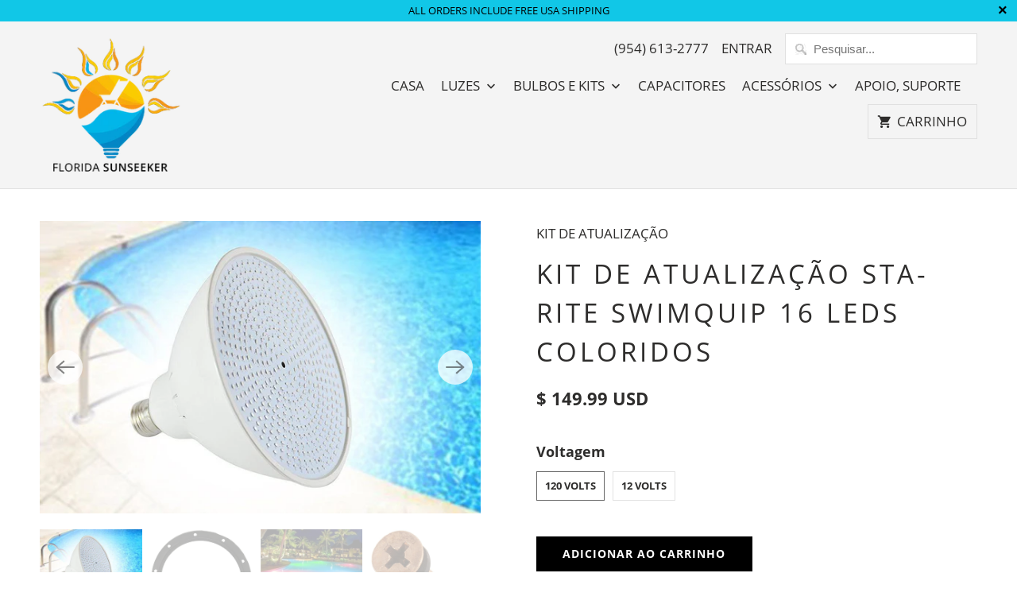

--- FILE ---
content_type: text/html; charset=utf-8
request_url: https://www.florida-sunseeker.com/pt/collections/upgrade-kit/products/sta-rite-swimquip-16-color-led-upgrade-kit
body_size: 22426
content:
<!DOCTYPE html>
<html lang="pt-BR">
  <head><!-- ============================= SEO Expert Pro ============================= 123456-->
    <title>Kit de atualização Sta-Rite SwimQuip 16 LEDs coloridos</title>
   
    
        <meta name="description" content="Atualize as luzes existentes da piscina Sta-Rite Swimquip para colorir LED. Se tiver aproximadamente 9 polegadas de diâmetro, incluindo o aro, esse é o kit que você precisa. MUDANÇA DE CORES PISCINA LED &amp; SPA LUZES MAIS BRILHANTES Opção sem Nichos disponível e Shows de luzes controlados pelo interruptor de luz A lâmpad" />
    
    <meta http-equiv="cache-control" content="max-age=0" />
    <meta http-equiv="cache-control" content="no-cache" />
    <meta http-equiv="expires" content="0" />
    <meta http-equiv="expires" content="Tue, 01 Jan 2000 1:00:00 GMT" />
    <meta http-equiv="pragma" content="no-cache" />
    <script type="application/ld+json">
    {
    "@context": "http://schema.org",
    "@type": "Organization",
    "name": "Florida Sunseeker",
    "url": "https://www.florida-sunseeker.com"    }
    </script>
    <script type="application/ld+json">
    {
        "@context": "http://schema.org",
        "@type": "WebSite",
        "url": "https://www.florida-sunseeker.com",
        "potentialAction": {
            "@type": "SearchAction",
            "target": "https://www.florida-sunseeker.com/search?q={query}",
            "query-input": "required name=query"
            }
    }
    </script>
    
    
    
    <script type="application/ld+json">
    {
        "@context": "http://schema.org",
        "@type": "Product",
        "brand": {
            "@type": "Brand",
            "name": "Sta-Rite"
        },
        "sku": "PBPAR38-120V-COLOR",
        "description": "\nEste kit permite que você atualize as luzes existentes da piscina Sta-Rite Swimquip para colorir o LED. A parte frontal do seu equipamento deve se parecer com a figura abaixo. Se for assim e tiver aproximadamente 9 polegadas de diâmetro, incluindo o aro, esse é o kit que você precisa.\nMUDANÇA DE COR PISCINA LED \u0026 amp; LUZES DE SPA16 cores diferentes e mostras de luz controladas pelo interruptor de luz\n\nLâmpada é PAR38\nDimensões:Diâmetro - 4,8 polegadasProfundidade - 4,3 PolegadasE27 EDISON Base129 LEDs SMD3014Piscina LED de substituição \u0026 amp; as lâmpadas de spa oferecem sete cores sólidas e nove shows de luzes que podem transformar instantaneamente sua área de piscina em um paraíso rico em cores. Nossa lâmpada usa um parafuso Edison na base, para que eles sejam instalados facilmente em seu equipamento existente em minutos. Além disso, a tecnologia LED os torna a lâmpada mais eficiente em termos de energia e mais duradoura do mercado.\n\n\nDisponível em 12 ou 120 Volts\nEste kit consiste no seguinte:Lâmpada LED de 1 a 16 cores1 - Junta de lente OEM Pentair1 - Parafuso piloto de latão Pentair com arruela de borrachaNovos kits de atualização de luz de piscina subaquática de substituição direta12 ou 120 volts CA\nVANTAGENS:\nTecnologia LED80 Economia de custos operacionaissParafuso padrão na base de luz para rápida \u0026 amp; substituição fácilSincronize várias luzes para operar em uníssonoVida útil de 50.000 horas1 ano de garantia\n\n\nCOMPATIBILIDADE:\nPentair Swimquip Luminárias\nEsta lâmpada possui 16 opções de cores7 cores sólidas - mostra 9 coresBranco neutro, vermelho, azul claro, azul escuro, verde, ciano e roxoAs mostras de cores incluem: Transição suave de coresDesbotamento de cor única, alteração de cor média e alteração rápida de corAs luzes são controladas pelo interruptor de luz, não são necessários controladores separadosPara avançar as luzes, basta ligar \/ desligar dentro de 8 segundos para avançar para a próxima opção de corAs luzes têm uma função de memória. Quando desligadas por mais de 8 segundos, lembram-se da última configuração quando ligadas novamente.\n\n\n**NOTA Devido ao tamanho médio do equipamento SwimQuip, a lâmpada possui 129 LEDs e 12 watts. Essa luz oferece um brilho agradável, mast se você precisar de uma opção maior e mais brilhanteConsidere nosso Suporte para montagem na parede em tom de piscina como uma substituição de 35 wattsFrete grátis nos EUA via FedEx Ground ou USPS, dependendo da sua localizaçãoAs lâmpadas são cobertas por uma garantia de 1 ano\n\n",
        "url":"https:\/\/www.florida-sunseeker.com\/pt\/products\/sta-rite-swimquip-16-color-led-upgrade-kit",
        "name": "Kit de atualização Sta-Rite SwimQuip 16 LEDs coloridos","image": "https://www.florida-sunseeker.com/cdn/shop/products/sta-rite-swimquip-16-color-led-upgrade-kit-home-garden-lighting-light-bulbs-sta-rite-422752_grande.jpg?v=1571563819","offers": {
            "@type": "Offer",
            "price": 149.99,
            "priceCurrency": "USD",
            "availability": "InStock",
            "itemCondition": "http://schema.org/NewCondition"
        }}
        </script>
         


    

    
    

    
    

    
    

    
    


    
    




  <!-- Clarity tracking code for https://www.florida-sunseeker.com/ -->
<script>
    (function(c,l,a,r,i,t,y){
        c[a]=c[a]||function(){(c[a].q=c[a].q||[]).push(arguments)};
        t=l.createElement(r);t.async=1;t.src="https://www.clarity.ms/tag/"+i;
        y=l.getElementsByTagName(r)[0];y.parentNode.insertBefore(t,y);
    })(window, document, "clarity", "script", "5rq21onjxa");
</script>  
    
    <!-- Global site tag (gtag.js) - Google Analytics -->
<script async src="https://www.googletagmanager.com/gtag/js?id=UA-75460165-2"></script>
<script>
  window.dataLayer = window.dataLayer || [];
  function gtag(){dataLayer.push(arguments);}
  gtag('js', new Date());
  gtag('config', 'UA-75460165-2');
</script>
<!-- End Global site tag (gtag.js) - Google Analytics -->
<script>(function(w,d,t,r,u){var f,n,i;w[u]=w[u]||[],f=function(){var o={ti:"5694379"};o.q=w[u],w[u]=new UET(o),w[u].push("pageLoad")},n=d.createElement(t),n.src=r,n.async=1,n.onload=n.onreadystatechange=function(){var s=this.readyState;s&&s!=="loaded"&&s!=="complete"||(f(),n.onload=n.onreadystatechange=null)},i=d.getElementsByTagName(t)[0],i.parentNode.insertBefore(n,i)})(window,document,"script","//bat.bing.com/bat.js","uetq");</script>    
    
    
    <meta charset="utf-8">
    <meta http-equiv="cleartype" content="on">
    <meta name="robots" content="index,follow">

    
    <title>Kit de atualização Sta-Rite SwimQuip 16 LEDs coloridos - Florida Sunseeker</title>

    
      <meta name="description" content="Atualize as luzes existentes da piscina Sta-Rite Swimquip para colorir LED. Se tiver aproximadamente 9 polegadas de diâmetro, incluindo o aro, esse é o kit que você precisa. MUDANÇA DE CORES PISCINA LED &amp; SPA LUZES MAIS BRILHANTES Opção sem Nichos disponível e Shows de luzes controlados pelo interruptor de luz A lâmpad" />
    

    

<meta name="author" content="Florida Sunseeker">
<meta property="og:url" content="https://www.florida-sunseeker.com/pt/products/sta-rite-swimquip-16-color-led-upgrade-kit">
<meta property="og:site_name" content="Florida Sunseeker">




  <meta property="og:type" content="product">
  <meta property="og:title" content="Kit de atualização Sta-Rite SwimQuip 16 LEDs coloridos">
  
    
      <meta property="og:image" content="https://www.florida-sunseeker.com/cdn/shop/products/sta-rite-swimquip-16-color-led-upgrade-kit-home-garden-lighting-light-bulbs-sta-rite-422752_600x.jpg?v=1571563819">
      <meta property="og:image:secure_url" content="https://www.florida-sunseeker.com/cdn/shop/products/sta-rite-swimquip-16-color-led-upgrade-kit-home-garden-lighting-light-bulbs-sta-rite-422752_600x.jpg?v=1571563819">
      <meta property="og:image:width" content="1024">
      <meta property="og:image:height" content="679">
      <meta property="og:image:alt" content="Sta-Rite SwimQuip 16 Color LED Upgrade kit Home &amp; Garden &gt; Lighting &gt; Light Bulbs Sta-Rite ">
      
    
      <meta property="og:image" content="https://www.florida-sunseeker.com/cdn/shop/products/sta-rite-swimquip-16-color-led-upgrade-kit-home-garden-lighting-light-bulbs-sta-rite-862149_600x.jpg?v=1571563819">
      <meta property="og:image:secure_url" content="https://www.florida-sunseeker.com/cdn/shop/products/sta-rite-swimquip-16-color-led-upgrade-kit-home-garden-lighting-light-bulbs-sta-rite-862149_600x.jpg?v=1571563819">
      <meta property="og:image:width" content="600">
      <meta property="og:image:height" content="598">
      <meta property="og:image:alt" content="Sta-Rite SwimQuip 16 Color LED Upgrade kit Home &amp; Garden &gt; Lighting &gt; Light Bulbs Sta-Rite ">
      
    
      <meta property="og:image" content="https://www.florida-sunseeker.com/cdn/shop/products/sta-rite-swimquip-16-color-led-upgrade-kit-home-garden-lighting-light-bulbs-sta-rite-574773_600x.jpg?v=1571563819">
      <meta property="og:image:secure_url" content="https://www.florida-sunseeker.com/cdn/shop/products/sta-rite-swimquip-16-color-led-upgrade-kit-home-garden-lighting-light-bulbs-sta-rite-574773_600x.jpg?v=1571563819">
      <meta property="og:image:width" content="970">
      <meta property="og:image:height" content="505">
      <meta property="og:image:alt" content="Sta-Rite SwimQuip 16 Color LED Upgrade kit Home &amp; Garden &gt; Lighting &gt; Light Bulbs Sta-Rite ">
      
    
  
  <meta property="product:price:amount" content="149.99">
  <meta property="product:price:currency" content="USD">



  <meta property="og:description" content="Atualize as luzes existentes da piscina Sta-Rite Swimquip para colorir LED. Se tiver aproximadamente 9 polegadas de diâmetro, incluindo o aro, esse é o kit que você precisa. MUDANÇA DE CORES PISCINA LED &amp; SPA LUZES MAIS BRILHANTES Opção sem Nichos disponível e Shows de luzes controlados pelo interruptor de luz A lâmpad">




<meta name="twitter:card" content="summary">

  <meta name="twitter:title" content="Kit de atualização Sta-Rite SwimQuip 16 LEDs coloridos">
  <meta name="twitter:description" content="Este kit permite que você atualize as luzes existentes da piscina Sta-Rite Swimquip para colorir o LED. A parte frontal do seu equipamento deve se parecer com a figura abaixo. Se for assim e tiver aproximadamente 9 polegadas de diâmetro, incluindo o aro, esse é o kit que você precisa. MUDANÇA DE COR PISCINA LED &amp; amp; LUZES DE SPA16 cores diferentes e mostras de luz controladas pelo interruptor de luz Lâmpada é PAR38 Dimensões:Diâmetro - 4,8 polegadasProfundidade - 4,3 PolegadasE27 EDISON Base129 LEDs SMD3014Piscina LED de substituição &amp; amp; as lâmpadas de spa oferecem sete cores sólidas e nove shows de luzes que podem transformar instantaneamente sua área de piscina em um paraíso rico em cores. Nossa lâmpada usa um parafuso Edison na base, para que eles sejam instalados facilmente em seu equipamento existente em minutos. Além disso, a">
  <meta name="twitter:image:width" content="240">
  <meta name="twitter:image:height" content="240">
  <meta name="twitter:image" content="https://www.florida-sunseeker.com/cdn/shop/products/sta-rite-swimquip-16-color-led-upgrade-kit-home-garden-lighting-light-bulbs-sta-rite-422752_240x.jpg?v=1571563819">
  <meta name="twitter:image:alt" content="Sta-Rite SwimQuip 16 Color LED Upgrade kit Home &amp; Garden &gt; Lighting &gt; Light Bulbs Sta-Rite ">



    
      <link rel="prev" href="/pt/collections/upgrade-kit/products/hayward-16-color-led-upgrade-kit-for-astrolite-ii-small-spa-size">
    
    
      <link rel="next" href="/pt/collections/upgrade-kit/products/pentair-white-led-upgrade-kit-for-spabrite-or-aqualight-small-spa-size">
    

    <!-- Mobile Specific Metas -->
    <meta name="HandheldFriendly" content="True">
    <meta name="MobileOptimized" content="320">
    <meta name="viewport" content="width=device-width,initial-scale=1">
    <meta name="theme-color" content="#ffffff">

    <!-- Stylesheet for Fancybox library -->
    <link href="//www.florida-sunseeker.com/cdn/shop/t/35/assets/fancybox.css?v=30466120580444283401705791203" rel="stylesheet" type="text/css" media="all" />

    <!-- Stylesheets for Mobilia 6.2.5 -->
    <link href="//www.florida-sunseeker.com/cdn/shop/t/35/assets/styles.css?v=27632668327456669741709267287" rel="stylesheet" type="text/css" media="all" />

    <!-- Favicons -->
    
  <link rel="shortcut icon" type="image/png" href="//www.florida-sunseeker.com/cdn/shop/files/logo_bmp_32x32.jpg?v=1613666302">
  <link rel="icon" type="image/png" sizes="16x16" href="//www.florida-sunseeker.com/cdn/shop/files/logo_bmp_16x16.jpg?v=1613666302">
  <link rel="icon" type="image/png" sizes="32x32" href="//www.florida-sunseeker.com/cdn/shop/files/logo_bmp_32x32.jpg?v=1613666302">
  <link rel="icon" type="image/png" sizes="192x192" href="//www.florida-sunseeker.com/cdn/shop/files/logo_bmp_192x192.jpg?v=1613666302">
  <link rel="apple-touch-icon" sizes="180x180" href="//www.florida-sunseeker.com/cdn/shop/files/logo_bmp_180x180.jpg?v=1613666302">



    <link rel="canonical" href="https://www.florida-sunseeker.com/pt/products/sta-rite-swimquip-16-color-led-upgrade-kit" />

    

    
      <script type="text/javascript" src="/services/javascripts/currencies.js" data-no-instant></script>
    

    <script>
      
Shopify = window.Shopify || {};
Currency = window.Currency || {};Shopify.theme_settings = {};Shopify.routes = {};Shopify.theme_settings.newsletter_popup = false;Shopify.theme_settings.newsletter_popup_days = "14";Shopify.theme_settings.newsletter_popup_mobile = false;Shopify.theme_settings.newsletter_popup_seconds = 2;Shopify.theme_settings.newsletter_popup_max_width = 600;Shopify.theme_settings.popup_image_position = "left";Shopify.theme_settings.free_text = "Free";Shopify.theme_settings.search_option = "products";Shopify.theme_settings.search_items_to_display = 5;Shopify.theme_settings.enable_autocomplete = true;Shopify.translation =Shopify.translation || {};Shopify.translation.all_results = "Ver todos os resultados";Shopify.translation.no_results = "Nenhum resultado encontrado.";Shopify.translation.newsletter_success_text = "Obrigado por participar da nossa lista de e-mails!";Shopify.translation.agree_to_terms_warning = "Você deve concordar com os termos e condições para checkout.";Shopify.translation.product_add_to_cart_success = "Adicionado";Shopify.translation.product_add_to_cart = "Adicionar ao carrinho";Shopify.translation.product_notify_form_email = "Digite seu endereço de e-mail...";Shopify.translation.product_notify_form_send = "Enviar";Shopify.translation.items_left_count_one = "item deixado";Shopify.translation.items_left_count_other = "itens deixados";Shopify.translation.product_sold_out = "Vendido";Shopify.translation.product_unavailable = "Indisponível";Shopify.translation.product_notify_form_success = "Obrigado! Iremos notificá-lo quando este produto estiver disponível!";Shopify.translation.product_from = "a partir de";Shopify.media_queries =Shopify.media_queries || {};Shopify.media_queries.small = window.matchMedia( "(max-width: 480px)" );Shopify.media_queries.medium = window.matchMedia( "(max-width: 798px)" );Shopify.media_queries.large = window.matchMedia( "(min-width: 799px)" );Shopify.media_queries.larger = window.matchMedia( "(min-width: 960px)" );Shopify.media_queries.xlarge = window.matchMedia( "(min-width: 1200px)" );Shopify.media_queries.ie10 = window.matchMedia( "all and (-ms-high-contrast: none), (-ms-high-contrast: active)" );Shopify.media_queries.tablet = window.matchMedia( "only screen and (min-width: 799px) and (max-width: 1024px)" );


Currency.shop_currency = "USD";
Currency.default_currency = "USD";
Currency.display_format = "money_with_currency_format";
Currency.money_format = "$ {{amount}} USD";
Currency.money_format_no_currency = "$ {{amount}}";
Currency.money_format_currency = "$ {{amount}} USD";
Currency.native_multi_currency = true;
Currency.iso_code = "USD";
Currency.symbol = "$";Shopify.routes.cart_url = "/pt/cart";Shopify.routes.search_url = "/pt/search";Shopify.routes.root_url = "/pt";

      //Lazysizes expand area for loading (makes images load faster)
      window.lazySizesConfig = window.lazySizesConfig || {};
      window.lazySizesConfig.expand = 300;
      lazySizesConfig.loadHidden = false;
    </script>

    <script src="//www.florida-sunseeker.com/cdn/shop/t/35/assets/app.js?v=28929749862077168921705791203" type="text/javascript"></script>
<script defer src="//www.florida-sunseeker.com/cdn/shop/t/35/assets/currencies.js?v=118428451790797191331705791203"></script><script>window.performance && window.performance.mark && window.performance.mark('shopify.content_for_header.start');</script><meta name="google-site-verification" content="nhMkU92a3BPBz6lTIscv62KbBPa_i5Yj6syzOHw8GbU">
<meta id="shopify-digital-wallet" name="shopify-digital-wallet" content="/9900324/digital_wallets/dialog">
<meta name="shopify-checkout-api-token" content="634e8d51452b59516b33cf27624d71e7">
<meta id="in-context-paypal-metadata" data-shop-id="9900324" data-venmo-supported="true" data-environment="production" data-locale="pt_BR" data-paypal-v4="true" data-currency="USD">
<link rel="alternate" hreflang="x-default" href="https://www.florida-sunseeker.com/products/sta-rite-swimquip-16-color-led-upgrade-kit">
<link rel="alternate" hreflang="pt-BR" href="https://www.florida-sunseeker.com/pt-br/products/sta-rite-swimquip-16-color-led-upgrade-kit">
<link rel="alternate" hreflang="en-US" href="https://www.florida-sunseeker.com/products/sta-rite-swimquip-16-color-led-upgrade-kit">
<link rel="alternate" hreflang="es-US" href="https://www.florida-sunseeker.com/es/products/sta-rite-swimquip-16-color-led-upgrade-kit">
<link rel="alternate" hreflang="fr-US" href="https://www.florida-sunseeker.com/fr/products/sta-rite-swimquip-16-color-led-upgrade-kit">
<link rel="alternate" hreflang="pt-US" href="https://www.florida-sunseeker.com/pt/products/sta-rite-swimquip-16-color-led-upgrade-kit">
<link rel="alternate" type="application/json+oembed" href="https://www.florida-sunseeker.com/pt/products/sta-rite-swimquip-16-color-led-upgrade-kit.oembed">
<script async="async" src="/checkouts/internal/preloads.js?locale=pt-US"></script>
<link rel="preconnect" href="https://shop.app" crossorigin="anonymous">
<script async="async" src="https://shop.app/checkouts/internal/preloads.js?locale=pt-US&shop_id=9900324" crossorigin="anonymous"></script>
<script id="shopify-features" type="application/json">{"accessToken":"634e8d51452b59516b33cf27624d71e7","betas":["rich-media-storefront-analytics"],"domain":"www.florida-sunseeker.com","predictiveSearch":true,"shopId":9900324,"locale":"pt-br"}</script>
<script>var Shopify = Shopify || {};
Shopify.shop = "florida-sunseeker.myshopify.com";
Shopify.locale = "pt-BR";
Shopify.currency = {"active":"USD","rate":"1.0"};
Shopify.country = "US";
Shopify.theme = {"name":"20240120 edited Copy of 20210221 v6.2.5 ","id":133099061404,"schema_name":"Mobilia","schema_version":"6.2.5","theme_store_id":null,"role":"main"};
Shopify.theme.handle = "null";
Shopify.theme.style = {"id":null,"handle":null};
Shopify.cdnHost = "www.florida-sunseeker.com/cdn";
Shopify.routes = Shopify.routes || {};
Shopify.routes.root = "/pt/";</script>
<script type="module">!function(o){(o.Shopify=o.Shopify||{}).modules=!0}(window);</script>
<script>!function(o){function n(){var o=[];function n(){o.push(Array.prototype.slice.apply(arguments))}return n.q=o,n}var t=o.Shopify=o.Shopify||{};t.loadFeatures=n(),t.autoloadFeatures=n()}(window);</script>
<script>
  window.ShopifyPay = window.ShopifyPay || {};
  window.ShopifyPay.apiHost = "shop.app\/pay";
  window.ShopifyPay.redirectState = null;
</script>
<script id="shop-js-analytics" type="application/json">{"pageType":"product"}</script>
<script defer="defer" async type="module" src="//www.florida-sunseeker.com/cdn/shopifycloud/shop-js/modules/v2/client.init-shop-cart-sync_aeM1kmbT.pt-BR.esm.js"></script>
<script defer="defer" async type="module" src="//www.florida-sunseeker.com/cdn/shopifycloud/shop-js/modules/v2/chunk.common_DsWM4u2e.esm.js"></script>
<script defer="defer" async type="module" src="//www.florida-sunseeker.com/cdn/shopifycloud/shop-js/modules/v2/chunk.modal_DviinXJ6.esm.js"></script>
<script type="module">
  await import("//www.florida-sunseeker.com/cdn/shopifycloud/shop-js/modules/v2/client.init-shop-cart-sync_aeM1kmbT.pt-BR.esm.js");
await import("//www.florida-sunseeker.com/cdn/shopifycloud/shop-js/modules/v2/chunk.common_DsWM4u2e.esm.js");
await import("//www.florida-sunseeker.com/cdn/shopifycloud/shop-js/modules/v2/chunk.modal_DviinXJ6.esm.js");

  window.Shopify.SignInWithShop?.initShopCartSync?.({"fedCMEnabled":true,"windoidEnabled":true});

</script>
<script>
  window.Shopify = window.Shopify || {};
  if (!window.Shopify.featureAssets) window.Shopify.featureAssets = {};
  window.Shopify.featureAssets['shop-js'] = {"shop-cart-sync":["modules/v2/client.shop-cart-sync_BuUZRvP8.pt-BR.esm.js","modules/v2/chunk.common_DsWM4u2e.esm.js","modules/v2/chunk.modal_DviinXJ6.esm.js"],"init-fed-cm":["modules/v2/client.init-fed-cm_DsAu67cA.pt-BR.esm.js","modules/v2/chunk.common_DsWM4u2e.esm.js","modules/v2/chunk.modal_DviinXJ6.esm.js"],"init-shop-email-lookup-coordinator":["modules/v2/client.init-shop-email-lookup-coordinator_Cbcudj7V.pt-BR.esm.js","modules/v2/chunk.common_DsWM4u2e.esm.js","modules/v2/chunk.modal_DviinXJ6.esm.js"],"init-windoid":["modules/v2/client.init-windoid_DTG_FRbs.pt-BR.esm.js","modules/v2/chunk.common_DsWM4u2e.esm.js","modules/v2/chunk.modal_DviinXJ6.esm.js"],"shop-button":["modules/v2/client.shop-button_BqPH2tUS.pt-BR.esm.js","modules/v2/chunk.common_DsWM4u2e.esm.js","modules/v2/chunk.modal_DviinXJ6.esm.js"],"shop-cash-offers":["modules/v2/client.shop-cash-offers_BSHkX5i-.pt-BR.esm.js","modules/v2/chunk.common_DsWM4u2e.esm.js","modules/v2/chunk.modal_DviinXJ6.esm.js"],"shop-toast-manager":["modules/v2/client.shop-toast-manager_C4Wn5l_a.pt-BR.esm.js","modules/v2/chunk.common_DsWM4u2e.esm.js","modules/v2/chunk.modal_DviinXJ6.esm.js"],"init-shop-cart-sync":["modules/v2/client.init-shop-cart-sync_aeM1kmbT.pt-BR.esm.js","modules/v2/chunk.common_DsWM4u2e.esm.js","modules/v2/chunk.modal_DviinXJ6.esm.js"],"init-customer-accounts-sign-up":["modules/v2/client.init-customer-accounts-sign-up_CdG5HD17.pt-BR.esm.js","modules/v2/client.shop-login-button_Cd5r2Hh2.pt-BR.esm.js","modules/v2/chunk.common_DsWM4u2e.esm.js","modules/v2/chunk.modal_DviinXJ6.esm.js"],"pay-button":["modules/v2/client.pay-button_CvQTheFt.pt-BR.esm.js","modules/v2/chunk.common_DsWM4u2e.esm.js","modules/v2/chunk.modal_DviinXJ6.esm.js"],"init-customer-accounts":["modules/v2/client.init-customer-accounts_P6CuEJ30.pt-BR.esm.js","modules/v2/client.shop-login-button_Cd5r2Hh2.pt-BR.esm.js","modules/v2/chunk.common_DsWM4u2e.esm.js","modules/v2/chunk.modal_DviinXJ6.esm.js"],"avatar":["modules/v2/client.avatar_BTnouDA3.pt-BR.esm.js"],"init-shop-for-new-customer-accounts":["modules/v2/client.init-shop-for-new-customer-accounts_CXsi7V_m.pt-BR.esm.js","modules/v2/client.shop-login-button_Cd5r2Hh2.pt-BR.esm.js","modules/v2/chunk.common_DsWM4u2e.esm.js","modules/v2/chunk.modal_DviinXJ6.esm.js"],"shop-follow-button":["modules/v2/client.shop-follow-button_BOmP3M9-.pt-BR.esm.js","modules/v2/chunk.common_DsWM4u2e.esm.js","modules/v2/chunk.modal_DviinXJ6.esm.js"],"checkout-modal":["modules/v2/client.checkout-modal_CFJfGgLY.pt-BR.esm.js","modules/v2/chunk.common_DsWM4u2e.esm.js","modules/v2/chunk.modal_DviinXJ6.esm.js"],"shop-login-button":["modules/v2/client.shop-login-button_Cd5r2Hh2.pt-BR.esm.js","modules/v2/chunk.common_DsWM4u2e.esm.js","modules/v2/chunk.modal_DviinXJ6.esm.js"],"lead-capture":["modules/v2/client.lead-capture_C7WrjBB1.pt-BR.esm.js","modules/v2/chunk.common_DsWM4u2e.esm.js","modules/v2/chunk.modal_DviinXJ6.esm.js"],"shop-login":["modules/v2/client.shop-login_PU5hKsLV.pt-BR.esm.js","modules/v2/chunk.common_DsWM4u2e.esm.js","modules/v2/chunk.modal_DviinXJ6.esm.js"],"payment-terms":["modules/v2/client.payment-terms_9QUGf-aV.pt-BR.esm.js","modules/v2/chunk.common_DsWM4u2e.esm.js","modules/v2/chunk.modal_DviinXJ6.esm.js"]};
</script>
<script id="__st">var __st={"a":9900324,"offset":-18000,"reqid":"5ee94cb4-9484-4e7d-a76c-cca9265926b8-1769813120","pageurl":"www.florida-sunseeker.com\/pt\/collections\/upgrade-kit\/products\/sta-rite-swimquip-16-color-led-upgrade-kit","u":"ddf5c6157930","p":"product","rtyp":"product","rid":684771541019};</script>
<script>window.ShopifyPaypalV4VisibilityTracking = true;</script>
<script id="captcha-bootstrap">!function(){'use strict';const t='contact',e='account',n='new_comment',o=[[t,t],['blogs',n],['comments',n],[t,'customer']],c=[[e,'customer_login'],[e,'guest_login'],[e,'recover_customer_password'],[e,'create_customer']],r=t=>t.map((([t,e])=>`form[action*='/${t}']:not([data-nocaptcha='true']) input[name='form_type'][value='${e}']`)).join(','),a=t=>()=>t?[...document.querySelectorAll(t)].map((t=>t.form)):[];function s(){const t=[...o],e=r(t);return a(e)}const i='password',u='form_key',d=['recaptcha-v3-token','g-recaptcha-response','h-captcha-response',i],f=()=>{try{return window.sessionStorage}catch{return}},m='__shopify_v',_=t=>t.elements[u];function p(t,e,n=!1){try{const o=window.sessionStorage,c=JSON.parse(o.getItem(e)),{data:r}=function(t){const{data:e,action:n}=t;return t[m]||n?{data:e,action:n}:{data:t,action:n}}(c);for(const[e,n]of Object.entries(r))t.elements[e]&&(t.elements[e].value=n);n&&o.removeItem(e)}catch(o){console.error('form repopulation failed',{error:o})}}const l='form_type',E='cptcha';function T(t){t.dataset[E]=!0}const w=window,h=w.document,L='Shopify',v='ce_forms',y='captcha';let A=!1;((t,e)=>{const n=(g='f06e6c50-85a8-45c8-87d0-21a2b65856fe',I='https://cdn.shopify.com/shopifycloud/storefront-forms-hcaptcha/ce_storefront_forms_captcha_hcaptcha.v1.5.2.iife.js',D={infoText:'Protegido por hCaptcha',privacyText:'Privacidade',termsText:'Termos'},(t,e,n)=>{const o=w[L][v],c=o.bindForm;if(c)return c(t,g,e,D).then(n);var r;o.q.push([[t,g,e,D],n]),r=I,A||(h.body.append(Object.assign(h.createElement('script'),{id:'captcha-provider',async:!0,src:r})),A=!0)});var g,I,D;w[L]=w[L]||{},w[L][v]=w[L][v]||{},w[L][v].q=[],w[L][y]=w[L][y]||{},w[L][y].protect=function(t,e){n(t,void 0,e),T(t)},Object.freeze(w[L][y]),function(t,e,n,w,h,L){const[v,y,A,g]=function(t,e,n){const i=e?o:[],u=t?c:[],d=[...i,...u],f=r(d),m=r(i),_=r(d.filter((([t,e])=>n.includes(e))));return[a(f),a(m),a(_),s()]}(w,h,L),I=t=>{const e=t.target;return e instanceof HTMLFormElement?e:e&&e.form},D=t=>v().includes(t);t.addEventListener('submit',(t=>{const e=I(t);if(!e)return;const n=D(e)&&!e.dataset.hcaptchaBound&&!e.dataset.recaptchaBound,o=_(e),c=g().includes(e)&&(!o||!o.value);(n||c)&&t.preventDefault(),c&&!n&&(function(t){try{if(!f())return;!function(t){const e=f();if(!e)return;const n=_(t);if(!n)return;const o=n.value;o&&e.removeItem(o)}(t);const e=Array.from(Array(32),(()=>Math.random().toString(36)[2])).join('');!function(t,e){_(t)||t.append(Object.assign(document.createElement('input'),{type:'hidden',name:u})),t.elements[u].value=e}(t,e),function(t,e){const n=f();if(!n)return;const o=[...t.querySelectorAll(`input[type='${i}']`)].map((({name:t})=>t)),c=[...d,...o],r={};for(const[a,s]of new FormData(t).entries())c.includes(a)||(r[a]=s);n.setItem(e,JSON.stringify({[m]:1,action:t.action,data:r}))}(t,e)}catch(e){console.error('failed to persist form',e)}}(e),e.submit())}));const S=(t,e)=>{t&&!t.dataset[E]&&(n(t,e.some((e=>e===t))),T(t))};for(const o of['focusin','change'])t.addEventListener(o,(t=>{const e=I(t);D(e)&&S(e,y())}));const B=e.get('form_key'),M=e.get(l),P=B&&M;t.addEventListener('DOMContentLoaded',(()=>{const t=y();if(P)for(const e of t)e.elements[l].value===M&&p(e,B);[...new Set([...A(),...v().filter((t=>'true'===t.dataset.shopifyCaptcha))])].forEach((e=>S(e,t)))}))}(h,new URLSearchParams(w.location.search),n,t,e,['guest_login'])})(!0,!0)}();</script>
<script integrity="sha256-4kQ18oKyAcykRKYeNunJcIwy7WH5gtpwJnB7kiuLZ1E=" data-source-attribution="shopify.loadfeatures" defer="defer" src="//www.florida-sunseeker.com/cdn/shopifycloud/storefront/assets/storefront/load_feature-a0a9edcb.js" crossorigin="anonymous"></script>
<script crossorigin="anonymous" defer="defer" src="//www.florida-sunseeker.com/cdn/shopifycloud/storefront/assets/shopify_pay/storefront-65b4c6d7.js?v=20250812"></script>
<script data-source-attribution="shopify.dynamic_checkout.dynamic.init">var Shopify=Shopify||{};Shopify.PaymentButton=Shopify.PaymentButton||{isStorefrontPortableWallets:!0,init:function(){window.Shopify.PaymentButton.init=function(){};var t=document.createElement("script");t.src="https://www.florida-sunseeker.com/cdn/shopifycloud/portable-wallets/latest/portable-wallets.pt-br.js",t.type="module",document.head.appendChild(t)}};
</script>
<script data-source-attribution="shopify.dynamic_checkout.buyer_consent">
  function portableWalletsHideBuyerConsent(e){var t=document.getElementById("shopify-buyer-consent"),n=document.getElementById("shopify-subscription-policy-button");t&&n&&(t.classList.add("hidden"),t.setAttribute("aria-hidden","true"),n.removeEventListener("click",e))}function portableWalletsShowBuyerConsent(e){var t=document.getElementById("shopify-buyer-consent"),n=document.getElementById("shopify-subscription-policy-button");t&&n&&(t.classList.remove("hidden"),t.removeAttribute("aria-hidden"),n.addEventListener("click",e))}window.Shopify?.PaymentButton&&(window.Shopify.PaymentButton.hideBuyerConsent=portableWalletsHideBuyerConsent,window.Shopify.PaymentButton.showBuyerConsent=portableWalletsShowBuyerConsent);
</script>
<script data-source-attribution="shopify.dynamic_checkout.cart.bootstrap">document.addEventListener("DOMContentLoaded",(function(){function t(){return document.querySelector("shopify-accelerated-checkout-cart, shopify-accelerated-checkout")}if(t())Shopify.PaymentButton.init();else{new MutationObserver((function(e,n){t()&&(Shopify.PaymentButton.init(),n.disconnect())})).observe(document.body,{childList:!0,subtree:!0})}}));
</script>
<link id="shopify-accelerated-checkout-styles" rel="stylesheet" media="screen" href="https://www.florida-sunseeker.com/cdn/shopifycloud/portable-wallets/latest/accelerated-checkout-backwards-compat.css" crossorigin="anonymous">
<style id="shopify-accelerated-checkout-cart">
        #shopify-buyer-consent {
  margin-top: 1em;
  display: inline-block;
  width: 100%;
}

#shopify-buyer-consent.hidden {
  display: none;
}

#shopify-subscription-policy-button {
  background: none;
  border: none;
  padding: 0;
  text-decoration: underline;
  font-size: inherit;
  cursor: pointer;
}

#shopify-subscription-policy-button::before {
  box-shadow: none;
}

      </style>

<script>window.performance && window.performance.mark && window.performance.mark('shopify.content_for_header.end');</script>

    <noscript>
      <style>
        .image__fallback {
          width: 100vw;
          display: block !important;
          max-width: 100vw !important;
          margin-bottom: 0;
        }
        .no-js-only {
          display: inherit !important;
        }
        .icon-cart.cart-button {
          display: none;
        }
        .lazyload {
          opacity: 1;
          -webkit-filter: blur(0);
          filter: blur(0);
        }
        .animate_right,
        .animate_left,
        .animate_up,
        .animate_down {
          opacity: 1;
        }
        .product_section .product_form {
          opacity: 1;
        }
        .multi_select,
        form .select {
          display: block !important;
        }
        .swatch_options {
          display: none;
        }
      </style>
    </noscript>

  <script>
    
    
    
    
    var gsf_conversion_data = {page_type : 'product', event : 'view_item', data : {product_data : [{variant_id : 6449523294235, product_id : 684771541019, name : "Kit de atualização Sta-Rite SwimQuip 16 LEDs coloridos", price : "149.99", currency : "USD", sku : "PBPAR38-120V-COLOR", brand : "Sta-Rite", variant : "120 Volts", category : "Home &amp; Garden &gt; Lighting &gt; Light Bulbs"}], total_price : "149.99", shop_currency : "USD"}};
    
</script> 

<script>
    
    
    
    
    var gsf_conversion_data = {page_type : 'product', event : 'view_item', data : {product_data : [{variant_id : 6449523294235, product_id : 684771541019, name : "Kit de atualização Sta-Rite SwimQuip 16 LEDs coloridos", price : "149.99", currency : "USD", sku : "PBPAR38-120V-COLOR", brand : "Sta-Rite", variant : "120 Volts", category : "Home &amp; Garden &gt; Lighting &gt; Light Bulbs"}], total_price : "149.99", shop_currency : "USD"}};
    
</script>
<!-- BEGIN app block: shopify://apps/simprosys-google-shopping-feed/blocks/core_settings_block/1f0b859e-9fa6-4007-97e8-4513aff5ff3b --><!-- BEGIN: GSF App Core Tags & Scripts by Simprosys Google Shopping Feed -->









<!-- END: GSF App Core Tags & Scripts by Simprosys Google Shopping Feed -->
<!-- END app block --><!-- BEGIN app block: shopify://apps/frequently-bought/blocks/app-embed-block/b1a8cbea-c844-4842-9529-7c62dbab1b1f --><script>
    window.codeblackbelt = window.codeblackbelt || {};
    window.codeblackbelt.shop = window.codeblackbelt.shop || 'florida-sunseeker.myshopify.com';
    
        window.codeblackbelt.productId = 684771541019;</script><script src="//cdn.codeblackbelt.com/widgets/frequently-bought-together/main.min.js?version=2026013017-0500" async></script>
 <!-- END app block --><link href="https://monorail-edge.shopifysvc.com" rel="dns-prefetch">
<script>(function(){if ("sendBeacon" in navigator && "performance" in window) {try {var session_token_from_headers = performance.getEntriesByType('navigation')[0].serverTiming.find(x => x.name == '_s').description;} catch {var session_token_from_headers = undefined;}var session_cookie_matches = document.cookie.match(/_shopify_s=([^;]*)/);var session_token_from_cookie = session_cookie_matches && session_cookie_matches.length === 2 ? session_cookie_matches[1] : "";var session_token = session_token_from_headers || session_token_from_cookie || "";function handle_abandonment_event(e) {var entries = performance.getEntries().filter(function(entry) {return /monorail-edge.shopifysvc.com/.test(entry.name);});if (!window.abandonment_tracked && entries.length === 0) {window.abandonment_tracked = true;var currentMs = Date.now();var navigation_start = performance.timing.navigationStart;var payload = {shop_id: 9900324,url: window.location.href,navigation_start,duration: currentMs - navigation_start,session_token,page_type: "product"};window.navigator.sendBeacon("https://monorail-edge.shopifysvc.com/v1/produce", JSON.stringify({schema_id: "online_store_buyer_site_abandonment/1.1",payload: payload,metadata: {event_created_at_ms: currentMs,event_sent_at_ms: currentMs}}));}}window.addEventListener('pagehide', handle_abandonment_event);}}());</script>
<script id="web-pixels-manager-setup">(function e(e,d,r,n,o){if(void 0===o&&(o={}),!Boolean(null===(a=null===(i=window.Shopify)||void 0===i?void 0:i.analytics)||void 0===a?void 0:a.replayQueue)){var i,a;window.Shopify=window.Shopify||{};var t=window.Shopify;t.analytics=t.analytics||{};var s=t.analytics;s.replayQueue=[],s.publish=function(e,d,r){return s.replayQueue.push([e,d,r]),!0};try{self.performance.mark("wpm:start")}catch(e){}var l=function(){var e={modern:/Edge?\/(1{2}[4-9]|1[2-9]\d|[2-9]\d{2}|\d{4,})\.\d+(\.\d+|)|Firefox\/(1{2}[4-9]|1[2-9]\d|[2-9]\d{2}|\d{4,})\.\d+(\.\d+|)|Chrom(ium|e)\/(9{2}|\d{3,})\.\d+(\.\d+|)|(Maci|X1{2}).+ Version\/(15\.\d+|(1[6-9]|[2-9]\d|\d{3,})\.\d+)([,.]\d+|)( \(\w+\)|)( Mobile\/\w+|) Safari\/|Chrome.+OPR\/(9{2}|\d{3,})\.\d+\.\d+|(CPU[ +]OS|iPhone[ +]OS|CPU[ +]iPhone|CPU IPhone OS|CPU iPad OS)[ +]+(15[._]\d+|(1[6-9]|[2-9]\d|\d{3,})[._]\d+)([._]\d+|)|Android:?[ /-](13[3-9]|1[4-9]\d|[2-9]\d{2}|\d{4,})(\.\d+|)(\.\d+|)|Android.+Firefox\/(13[5-9]|1[4-9]\d|[2-9]\d{2}|\d{4,})\.\d+(\.\d+|)|Android.+Chrom(ium|e)\/(13[3-9]|1[4-9]\d|[2-9]\d{2}|\d{4,})\.\d+(\.\d+|)|SamsungBrowser\/([2-9]\d|\d{3,})\.\d+/,legacy:/Edge?\/(1[6-9]|[2-9]\d|\d{3,})\.\d+(\.\d+|)|Firefox\/(5[4-9]|[6-9]\d|\d{3,})\.\d+(\.\d+|)|Chrom(ium|e)\/(5[1-9]|[6-9]\d|\d{3,})\.\d+(\.\d+|)([\d.]+$|.*Safari\/(?![\d.]+ Edge\/[\d.]+$))|(Maci|X1{2}).+ Version\/(10\.\d+|(1[1-9]|[2-9]\d|\d{3,})\.\d+)([,.]\d+|)( \(\w+\)|)( Mobile\/\w+|) Safari\/|Chrome.+OPR\/(3[89]|[4-9]\d|\d{3,})\.\d+\.\d+|(CPU[ +]OS|iPhone[ +]OS|CPU[ +]iPhone|CPU IPhone OS|CPU iPad OS)[ +]+(10[._]\d+|(1[1-9]|[2-9]\d|\d{3,})[._]\d+)([._]\d+|)|Android:?[ /-](13[3-9]|1[4-9]\d|[2-9]\d{2}|\d{4,})(\.\d+|)(\.\d+|)|Mobile Safari.+OPR\/([89]\d|\d{3,})\.\d+\.\d+|Android.+Firefox\/(13[5-9]|1[4-9]\d|[2-9]\d{2}|\d{4,})\.\d+(\.\d+|)|Android.+Chrom(ium|e)\/(13[3-9]|1[4-9]\d|[2-9]\d{2}|\d{4,})\.\d+(\.\d+|)|Android.+(UC? ?Browser|UCWEB|U3)[ /]?(15\.([5-9]|\d{2,})|(1[6-9]|[2-9]\d|\d{3,})\.\d+)\.\d+|SamsungBrowser\/(5\.\d+|([6-9]|\d{2,})\.\d+)|Android.+MQ{2}Browser\/(14(\.(9|\d{2,})|)|(1[5-9]|[2-9]\d|\d{3,})(\.\d+|))(\.\d+|)|K[Aa][Ii]OS\/(3\.\d+|([4-9]|\d{2,})\.\d+)(\.\d+|)/},d=e.modern,r=e.legacy,n=navigator.userAgent;return n.match(d)?"modern":n.match(r)?"legacy":"unknown"}(),u="modern"===l?"modern":"legacy",c=(null!=n?n:{modern:"",legacy:""})[u],f=function(e){return[e.baseUrl,"/wpm","/b",e.hashVersion,"modern"===e.buildTarget?"m":"l",".js"].join("")}({baseUrl:d,hashVersion:r,buildTarget:u}),m=function(e){var d=e.version,r=e.bundleTarget,n=e.surface,o=e.pageUrl,i=e.monorailEndpoint;return{emit:function(e){var a=e.status,t=e.errorMsg,s=(new Date).getTime(),l=JSON.stringify({metadata:{event_sent_at_ms:s},events:[{schema_id:"web_pixels_manager_load/3.1",payload:{version:d,bundle_target:r,page_url:o,status:a,surface:n,error_msg:t},metadata:{event_created_at_ms:s}}]});if(!i)return console&&console.warn&&console.warn("[Web Pixels Manager] No Monorail endpoint provided, skipping logging."),!1;try{return self.navigator.sendBeacon.bind(self.navigator)(i,l)}catch(e){}var u=new XMLHttpRequest;try{return u.open("POST",i,!0),u.setRequestHeader("Content-Type","text/plain"),u.send(l),!0}catch(e){return console&&console.warn&&console.warn("[Web Pixels Manager] Got an unhandled error while logging to Monorail."),!1}}}}({version:r,bundleTarget:l,surface:e.surface,pageUrl:self.location.href,monorailEndpoint:e.monorailEndpoint});try{o.browserTarget=l,function(e){var d=e.src,r=e.async,n=void 0===r||r,o=e.onload,i=e.onerror,a=e.sri,t=e.scriptDataAttributes,s=void 0===t?{}:t,l=document.createElement("script"),u=document.querySelector("head"),c=document.querySelector("body");if(l.async=n,l.src=d,a&&(l.integrity=a,l.crossOrigin="anonymous"),s)for(var f in s)if(Object.prototype.hasOwnProperty.call(s,f))try{l.dataset[f]=s[f]}catch(e){}if(o&&l.addEventListener("load",o),i&&l.addEventListener("error",i),u)u.appendChild(l);else{if(!c)throw new Error("Did not find a head or body element to append the script");c.appendChild(l)}}({src:f,async:!0,onload:function(){if(!function(){var e,d;return Boolean(null===(d=null===(e=window.Shopify)||void 0===e?void 0:e.analytics)||void 0===d?void 0:d.initialized)}()){var d=window.webPixelsManager.init(e)||void 0;if(d){var r=window.Shopify.analytics;r.replayQueue.forEach((function(e){var r=e[0],n=e[1],o=e[2];d.publishCustomEvent(r,n,o)})),r.replayQueue=[],r.publish=d.publishCustomEvent,r.visitor=d.visitor,r.initialized=!0}}},onerror:function(){return m.emit({status:"failed",errorMsg:"".concat(f," has failed to load")})},sri:function(e){var d=/^sha384-[A-Za-z0-9+/=]+$/;return"string"==typeof e&&d.test(e)}(c)?c:"",scriptDataAttributes:o}),m.emit({status:"loading"})}catch(e){m.emit({status:"failed",errorMsg:(null==e?void 0:e.message)||"Unknown error"})}}})({shopId: 9900324,storefrontBaseUrl: "https://www.florida-sunseeker.com",extensionsBaseUrl: "https://extensions.shopifycdn.com/cdn/shopifycloud/web-pixels-manager",monorailEndpoint: "https://monorail-edge.shopifysvc.com/unstable/produce_batch",surface: "storefront-renderer",enabledBetaFlags: ["2dca8a86"],webPixelsConfigList: [{"id":"1336344732","configuration":"{\"account_ID\":\"32116\",\"google_analytics_tracking_tag\":\"1\",\"measurement_id\":\"2\",\"api_secret\":\"3\",\"shop_settings\":\"{\\\"custom_pixel_script\\\":\\\"https:\\\\\\\/\\\\\\\/storage.googleapis.com\\\\\\\/gsf-scripts\\\\\\\/custom-pixels\\\\\\\/florida-sunseeker.js\\\"}\"}","eventPayloadVersion":"v1","runtimeContext":"LAX","scriptVersion":"c6b888297782ed4a1cba19cda43d6625","type":"APP","apiClientId":1558137,"privacyPurposes":[],"dataSharingAdjustments":{"protectedCustomerApprovalScopes":["read_customer_address","read_customer_email","read_customer_name","read_customer_personal_data","read_customer_phone"]}},{"id":"555253916","configuration":"{\"config\":\"{\\\"google_tag_ids\\\":[\\\"AW-1030589067\\\",\\\"G-QNMPQP4JBG\\\"],\\\"target_country\\\":\\\"ZZ\\\",\\\"gtag_events\\\":[{\\\"type\\\":\\\"begin_checkout\\\",\\\"action_label\\\":[\\\"AW-1030589067\\\/fPlDCJD3toYBEIuVtusD\\\",\\\"G-QNMPQP4JBG\\\"]},{\\\"type\\\":\\\"search\\\",\\\"action_label\\\":[\\\"AW-1030589067\\\/XOM-CJP3toYBEIuVtusD\\\",\\\"G-QNMPQP4JBG\\\"]},{\\\"type\\\":\\\"view_item\\\",\\\"action_label\\\":[\\\"AW-1030589067\\\/JharCIr3toYBEIuVtusD\\\",\\\"G-QNMPQP4JBG\\\"]},{\\\"type\\\":\\\"purchase\\\",\\\"action_label\\\":[\\\"AW-1030589067\\\/0_C_CIf3toYBEIuVtusD\\\",\\\"G-QNMPQP4JBG\\\"]},{\\\"type\\\":\\\"page_view\\\",\\\"action_label\\\":[\\\"AW-1030589067\\\/1l4rCIT3toYBEIuVtusD\\\",\\\"G-QNMPQP4JBG\\\"]},{\\\"type\\\":\\\"add_payment_info\\\",\\\"action_label\\\":[\\\"AW-1030589067\\\/rnDwCJb3toYBEIuVtusD\\\",\\\"G-QNMPQP4JBG\\\"]},{\\\"type\\\":\\\"add_to_cart\\\",\\\"action_label\\\":[\\\"AW-1030589067\\\/MTh6CI33toYBEIuVtusD\\\",\\\"G-QNMPQP4JBG\\\"]}],\\\"enable_monitoring_mode\\\":false}\"}","eventPayloadVersion":"v1","runtimeContext":"OPEN","scriptVersion":"b2a88bafab3e21179ed38636efcd8a93","type":"APP","apiClientId":1780363,"privacyPurposes":[],"dataSharingAdjustments":{"protectedCustomerApprovalScopes":["read_customer_address","read_customer_email","read_customer_name","read_customer_personal_data","read_customer_phone"]}},{"id":"110788764","configuration":"{\"tagID\":\"2613046786568\"}","eventPayloadVersion":"v1","runtimeContext":"STRICT","scriptVersion":"18031546ee651571ed29edbe71a3550b","type":"APP","apiClientId":3009811,"privacyPurposes":["ANALYTICS","MARKETING","SALE_OF_DATA"],"dataSharingAdjustments":{"protectedCustomerApprovalScopes":["read_customer_address","read_customer_email","read_customer_name","read_customer_personal_data","read_customer_phone"]}},{"id":"102695068","eventPayloadVersion":"v1","runtimeContext":"LAX","scriptVersion":"1","type":"CUSTOM","privacyPurposes":["ANALYTICS"],"name":"Google Analytics tag (migrated)"},{"id":"shopify-app-pixel","configuration":"{}","eventPayloadVersion":"v1","runtimeContext":"STRICT","scriptVersion":"0450","apiClientId":"shopify-pixel","type":"APP","privacyPurposes":["ANALYTICS","MARKETING"]},{"id":"shopify-custom-pixel","eventPayloadVersion":"v1","runtimeContext":"LAX","scriptVersion":"0450","apiClientId":"shopify-pixel","type":"CUSTOM","privacyPurposes":["ANALYTICS","MARKETING"]}],isMerchantRequest: false,initData: {"shop":{"name":"Florida Sunseeker","paymentSettings":{"currencyCode":"USD"},"myshopifyDomain":"florida-sunseeker.myshopify.com","countryCode":"US","storefrontUrl":"https:\/\/www.florida-sunseeker.com\/pt"},"customer":null,"cart":null,"checkout":null,"productVariants":[{"price":{"amount":149.99,"currencyCode":"USD"},"product":{"title":"Kit de atualização Sta-Rite SwimQuip 16 LEDs coloridos","vendor":"Sta-Rite","id":"684771541019","untranslatedTitle":"Kit de atualização Sta-Rite SwimQuip 16 LEDs coloridos","url":"\/pt\/products\/sta-rite-swimquip-16-color-led-upgrade-kit","type":"Home \u0026 Garden \u003e Lighting \u003e Light Bulbs"},"id":"6449523294235","image":{"src":"\/\/www.florida-sunseeker.com\/cdn\/shop\/products\/sta-rite-swimquip-16-color-led-upgrade-kit-home-garden-lighting-light-bulbs-sta-rite-422752.jpg?v=1571563819"},"sku":"PBPAR38-120V-COLOR","title":"120 Volts","untranslatedTitle":"120 Volts"},{"price":{"amount":149.99,"currencyCode":"USD"},"product":{"title":"Kit de atualização Sta-Rite SwimQuip 16 LEDs coloridos","vendor":"Sta-Rite","id":"684771541019","untranslatedTitle":"Kit de atualização Sta-Rite SwimQuip 16 LEDs coloridos","url":"\/pt\/products\/sta-rite-swimquip-16-color-led-upgrade-kit","type":"Home \u0026 Garden \u003e Lighting \u003e Light Bulbs"},"id":"6449536401435","image":{"src":"\/\/www.florida-sunseeker.com\/cdn\/shop\/products\/sta-rite-swimquip-16-color-led-upgrade-kit-home-garden-lighting-light-bulbs-sta-rite-422752.jpg?v=1571563819"},"sku":"PBPAR38-12V-COLOR","title":"12 Volts","untranslatedTitle":"12 Volts"}],"purchasingCompany":null},},"https://www.florida-sunseeker.com/cdn","1d2a099fw23dfb22ep557258f5m7a2edbae",{"modern":"","legacy":""},{"shopId":"9900324","storefrontBaseUrl":"https:\/\/www.florida-sunseeker.com","extensionBaseUrl":"https:\/\/extensions.shopifycdn.com\/cdn\/shopifycloud\/web-pixels-manager","surface":"storefront-renderer","enabledBetaFlags":"[\"2dca8a86\"]","isMerchantRequest":"false","hashVersion":"1d2a099fw23dfb22ep557258f5m7a2edbae","publish":"custom","events":"[[\"page_viewed\",{}],[\"product_viewed\",{\"productVariant\":{\"price\":{\"amount\":149.99,\"currencyCode\":\"USD\"},\"product\":{\"title\":\"Kit de atualização Sta-Rite SwimQuip 16 LEDs coloridos\",\"vendor\":\"Sta-Rite\",\"id\":\"684771541019\",\"untranslatedTitle\":\"Kit de atualização Sta-Rite SwimQuip 16 LEDs coloridos\",\"url\":\"\/pt\/products\/sta-rite-swimquip-16-color-led-upgrade-kit\",\"type\":\"Home \u0026 Garden \u003e Lighting \u003e Light Bulbs\"},\"id\":\"6449523294235\",\"image\":{\"src\":\"\/\/www.florida-sunseeker.com\/cdn\/shop\/products\/sta-rite-swimquip-16-color-led-upgrade-kit-home-garden-lighting-light-bulbs-sta-rite-422752.jpg?v=1571563819\"},\"sku\":\"PBPAR38-120V-COLOR\",\"title\":\"120 Volts\",\"untranslatedTitle\":\"120 Volts\"}}]]"});</script><script>
  window.ShopifyAnalytics = window.ShopifyAnalytics || {};
  window.ShopifyAnalytics.meta = window.ShopifyAnalytics.meta || {};
  window.ShopifyAnalytics.meta.currency = 'USD';
  var meta = {"product":{"id":684771541019,"gid":"gid:\/\/shopify\/Product\/684771541019","vendor":"Sta-Rite","type":"Home \u0026 Garden \u003e Lighting \u003e Light Bulbs","handle":"sta-rite-swimquip-16-color-led-upgrade-kit","variants":[{"id":6449523294235,"price":14999,"name":"Kit de atualização Sta-Rite SwimQuip 16 LEDs coloridos - 120 Volts","public_title":"120 Volts","sku":"PBPAR38-120V-COLOR"},{"id":6449536401435,"price":14999,"name":"Kit de atualização Sta-Rite SwimQuip 16 LEDs coloridos - 12 Volts","public_title":"12 Volts","sku":"PBPAR38-12V-COLOR"}],"remote":false},"page":{"pageType":"product","resourceType":"product","resourceId":684771541019,"requestId":"5ee94cb4-9484-4e7d-a76c-cca9265926b8-1769813120"}};
  for (var attr in meta) {
    window.ShopifyAnalytics.meta[attr] = meta[attr];
  }
</script>
<script class="analytics">
  (function () {
    var customDocumentWrite = function(content) {
      var jquery = null;

      if (window.jQuery) {
        jquery = window.jQuery;
      } else if (window.Checkout && window.Checkout.$) {
        jquery = window.Checkout.$;
      }

      if (jquery) {
        jquery('body').append(content);
      }
    };

    var hasLoggedConversion = function(token) {
      if (token) {
        return document.cookie.indexOf('loggedConversion=' + token) !== -1;
      }
      return false;
    }

    var setCookieIfConversion = function(token) {
      if (token) {
        var twoMonthsFromNow = new Date(Date.now());
        twoMonthsFromNow.setMonth(twoMonthsFromNow.getMonth() + 2);

        document.cookie = 'loggedConversion=' + token + '; expires=' + twoMonthsFromNow;
      }
    }

    var trekkie = window.ShopifyAnalytics.lib = window.trekkie = window.trekkie || [];
    if (trekkie.integrations) {
      return;
    }
    trekkie.methods = [
      'identify',
      'page',
      'ready',
      'track',
      'trackForm',
      'trackLink'
    ];
    trekkie.factory = function(method) {
      return function() {
        var args = Array.prototype.slice.call(arguments);
        args.unshift(method);
        trekkie.push(args);
        return trekkie;
      };
    };
    for (var i = 0; i < trekkie.methods.length; i++) {
      var key = trekkie.methods[i];
      trekkie[key] = trekkie.factory(key);
    }
    trekkie.load = function(config) {
      trekkie.config = config || {};
      trekkie.config.initialDocumentCookie = document.cookie;
      var first = document.getElementsByTagName('script')[0];
      var script = document.createElement('script');
      script.type = 'text/javascript';
      script.onerror = function(e) {
        var scriptFallback = document.createElement('script');
        scriptFallback.type = 'text/javascript';
        scriptFallback.onerror = function(error) {
                var Monorail = {
      produce: function produce(monorailDomain, schemaId, payload) {
        var currentMs = new Date().getTime();
        var event = {
          schema_id: schemaId,
          payload: payload,
          metadata: {
            event_created_at_ms: currentMs,
            event_sent_at_ms: currentMs
          }
        };
        return Monorail.sendRequest("https://" + monorailDomain + "/v1/produce", JSON.stringify(event));
      },
      sendRequest: function sendRequest(endpointUrl, payload) {
        // Try the sendBeacon API
        if (window && window.navigator && typeof window.navigator.sendBeacon === 'function' && typeof window.Blob === 'function' && !Monorail.isIos12()) {
          var blobData = new window.Blob([payload], {
            type: 'text/plain'
          });

          if (window.navigator.sendBeacon(endpointUrl, blobData)) {
            return true;
          } // sendBeacon was not successful

        } // XHR beacon

        var xhr = new XMLHttpRequest();

        try {
          xhr.open('POST', endpointUrl);
          xhr.setRequestHeader('Content-Type', 'text/plain');
          xhr.send(payload);
        } catch (e) {
          console.log(e);
        }

        return false;
      },
      isIos12: function isIos12() {
        return window.navigator.userAgent.lastIndexOf('iPhone; CPU iPhone OS 12_') !== -1 || window.navigator.userAgent.lastIndexOf('iPad; CPU OS 12_') !== -1;
      }
    };
    Monorail.produce('monorail-edge.shopifysvc.com',
      'trekkie_storefront_load_errors/1.1',
      {shop_id: 9900324,
      theme_id: 133099061404,
      app_name: "storefront",
      context_url: window.location.href,
      source_url: "//www.florida-sunseeker.com/cdn/s/trekkie.storefront.c59ea00e0474b293ae6629561379568a2d7c4bba.min.js"});

        };
        scriptFallback.async = true;
        scriptFallback.src = '//www.florida-sunseeker.com/cdn/s/trekkie.storefront.c59ea00e0474b293ae6629561379568a2d7c4bba.min.js';
        first.parentNode.insertBefore(scriptFallback, first);
      };
      script.async = true;
      script.src = '//www.florida-sunseeker.com/cdn/s/trekkie.storefront.c59ea00e0474b293ae6629561379568a2d7c4bba.min.js';
      first.parentNode.insertBefore(script, first);
    };
    trekkie.load(
      {"Trekkie":{"appName":"storefront","development":false,"defaultAttributes":{"shopId":9900324,"isMerchantRequest":null,"themeId":133099061404,"themeCityHash":"10020171238785257508","contentLanguage":"pt-BR","currency":"USD"},"isServerSideCookieWritingEnabled":true,"monorailRegion":"shop_domain","enabledBetaFlags":["65f19447","b5387b81"]},"Session Attribution":{},"S2S":{"facebookCapiEnabled":false,"source":"trekkie-storefront-renderer","apiClientId":580111}}
    );

    var loaded = false;
    trekkie.ready(function() {
      if (loaded) return;
      loaded = true;

      window.ShopifyAnalytics.lib = window.trekkie;

      var originalDocumentWrite = document.write;
      document.write = customDocumentWrite;
      try { window.ShopifyAnalytics.merchantGoogleAnalytics.call(this); } catch(error) {};
      document.write = originalDocumentWrite;

      window.ShopifyAnalytics.lib.page(null,{"pageType":"product","resourceType":"product","resourceId":684771541019,"requestId":"5ee94cb4-9484-4e7d-a76c-cca9265926b8-1769813120","shopifyEmitted":true});

      var match = window.location.pathname.match(/checkouts\/(.+)\/(thank_you|post_purchase)/)
      var token = match? match[1]: undefined;
      if (!hasLoggedConversion(token)) {
        setCookieIfConversion(token);
        window.ShopifyAnalytics.lib.track("Viewed Product",{"currency":"USD","variantId":6449523294235,"productId":684771541019,"productGid":"gid:\/\/shopify\/Product\/684771541019","name":"Kit de atualização Sta-Rite SwimQuip 16 LEDs coloridos - 120 Volts","price":"149.99","sku":"PBPAR38-120V-COLOR","brand":"Sta-Rite","variant":"120 Volts","category":"Home \u0026 Garden \u003e Lighting \u003e Light Bulbs","nonInteraction":true,"remote":false},undefined,undefined,{"shopifyEmitted":true});
      window.ShopifyAnalytics.lib.track("monorail:\/\/trekkie_storefront_viewed_product\/1.1",{"currency":"USD","variantId":6449523294235,"productId":684771541019,"productGid":"gid:\/\/shopify\/Product\/684771541019","name":"Kit de atualização Sta-Rite SwimQuip 16 LEDs coloridos - 120 Volts","price":"149.99","sku":"PBPAR38-120V-COLOR","brand":"Sta-Rite","variant":"120 Volts","category":"Home \u0026 Garden \u003e Lighting \u003e Light Bulbs","nonInteraction":true,"remote":false,"referer":"https:\/\/www.florida-sunseeker.com\/pt\/collections\/upgrade-kit\/products\/sta-rite-swimquip-16-color-led-upgrade-kit"});
      }
    });


        var eventsListenerScript = document.createElement('script');
        eventsListenerScript.async = true;
        eventsListenerScript.src = "//www.florida-sunseeker.com/cdn/shopifycloud/storefront/assets/shop_events_listener-3da45d37.js";
        document.getElementsByTagName('head')[0].appendChild(eventsListenerScript);

})();</script>
  <script>
  if (!window.ga || (window.ga && typeof window.ga !== 'function')) {
    window.ga = function ga() {
      (window.ga.q = window.ga.q || []).push(arguments);
      if (window.Shopify && window.Shopify.analytics && typeof window.Shopify.analytics.publish === 'function') {
        window.Shopify.analytics.publish("ga_stub_called", {}, {sendTo: "google_osp_migration"});
      }
      console.error("Shopify's Google Analytics stub called with:", Array.from(arguments), "\nSee https://help.shopify.com/manual/promoting-marketing/pixels/pixel-migration#google for more information.");
    };
    if (window.Shopify && window.Shopify.analytics && typeof window.Shopify.analytics.publish === 'function') {
      window.Shopify.analytics.publish("ga_stub_initialized", {}, {sendTo: "google_osp_migration"});
    }
  }
</script>
<script
  defer
  src="https://www.florida-sunseeker.com/cdn/shopifycloud/perf-kit/shopify-perf-kit-3.1.0.min.js"
  data-application="storefront-renderer"
  data-shop-id="9900324"
  data-render-region="gcp-us-central1"
  data-page-type="product"
  data-theme-instance-id="133099061404"
  data-theme-name="Mobilia"
  data-theme-version="6.2.5"
  data-monorail-region="shop_domain"
  data-resource-timing-sampling-rate="10"
  data-shs="true"
  data-shs-beacon="true"
  data-shs-export-with-fetch="true"
  data-shs-logs-sample-rate="1"
  data-shs-beacon-endpoint="https://www.florida-sunseeker.com/api/collect"
></script>
</head>
  
  <body class="product"
    data-shop-currency="USD"
    data-money-format="$ {{amount}} USD
"
    data-active-currency="USD"
    data-shop-url="https://www.florida-sunseeker.com"
    data-current-lang="pt-BR">

    <div id="shopify-section-header" class="shopify-section shopify-section--header"><script type="application/ld+json">
  {
    "@context": "http://schema.org",
    "@type": "Organization",
    "name": "Florida Sunseeker",
    
      
      "logo": "https://www.florida-sunseeker.com/cdn/shop/files/Florida-Sunseeker-Web_250x.png?v=1613728447",
    
    "sameAs": [
      "",
      "https://www.facebook.com/sunseekerpools",
      "https://www.pinterest.com/floridasunseeker",
      "",
      "",
      "",
      "https://www.youtube.com/channel/UCIT2tw_S1Wqs57BDv4vDlsQ",
      ""
    ],
    "url": "https://www.florida-sunseeker.com"
  }
</script>

 

  <div class="promo_banner js-promo_banner">
    
      <p>all orders include Free USA Shipping</p>
    
    <button class="promo_banner-close" tabindex="0"></button>
  </div>


<div class="header header_border">
  <section class="section">
    <div class="container content nav">
      <div class="one-fourth column medium-down--one-half logo header-logo">
        <a href="https://www.florida-sunseeker.com" title="Florida Sunseeker">
          <span class="is-hidden is-visible--mobile logo--mobile">
            
          </span>
          
          <span class=" logo--desktop">
            
              






<div class="image-element__wrap" style=" max-width: 250px;">
  <img  alt="Florida Sunseeker"
        src="//www.florida-sunseeker.com/cdn/shop/files/Florida-Sunseeker-Web_50x.png?v=1613728447"
        data-src="//www.florida-sunseeker.com/cdn/shop/files/Florida-Sunseeker-Web_1600x.png?v=1613728447"
        data-sizes="auto"
        data-aspectratio="250/250"
        data-srcset="//www.florida-sunseeker.com/cdn/shop/files/Florida-Sunseeker-Web_5000x.png?v=1613728447 5000w,
    //www.florida-sunseeker.com/cdn/shop/files/Florida-Sunseeker-Web_4500x.png?v=1613728447 4500w,
    //www.florida-sunseeker.com/cdn/shop/files/Florida-Sunseeker-Web_4000x.png?v=1613728447 4000w,
    //www.florida-sunseeker.com/cdn/shop/files/Florida-Sunseeker-Web_3500x.png?v=1613728447 3500w,
    //www.florida-sunseeker.com/cdn/shop/files/Florida-Sunseeker-Web_3000x.png?v=1613728447 3000w,
    //www.florida-sunseeker.com/cdn/shop/files/Florida-Sunseeker-Web_2500x.png?v=1613728447 2500w,
    //www.florida-sunseeker.com/cdn/shop/files/Florida-Sunseeker-Web_2000x.png?v=1613728447 2000w,
    //www.florida-sunseeker.com/cdn/shop/files/Florida-Sunseeker-Web_1800x.png?v=1613728447 1800w,
    //www.florida-sunseeker.com/cdn/shop/files/Florida-Sunseeker-Web_1600x.png?v=1613728447 1600w,
    //www.florida-sunseeker.com/cdn/shop/files/Florida-Sunseeker-Web_1400x.png?v=1613728447 1400w,
    //www.florida-sunseeker.com/cdn/shop/files/Florida-Sunseeker-Web_1200x.png?v=1613728447 1200w,
    //www.florida-sunseeker.com/cdn/shop/files/Florida-Sunseeker-Web_1000x.png?v=1613728447 1000w,
    //www.florida-sunseeker.com/cdn/shop/files/Florida-Sunseeker-Web_800x.png?v=1613728447 800w,
    //www.florida-sunseeker.com/cdn/shop/files/Florida-Sunseeker-Web_600x.png?v=1613728447 600w,
    //www.florida-sunseeker.com/cdn/shop/files/Florida-Sunseeker-Web_400x.png?v=1613728447 400w,
    //www.florida-sunseeker.com/cdn/shop/files/Florida-Sunseeker-Web_200x.png?v=1613728447 200w"
        height="250"
        width="250"
        style=";"
        class="lazyload lazyload--fade-in "
        srcset="data:image/svg+xml;charset=utf-8,%3Csvg%2520xmlns='http://www.w3.org/2000/svg'%2520width='250'%2520height='250'%3E%3C/svg%3E"
  />
</div>



<noscript>
  <img src="//www.florida-sunseeker.com/cdn/shop/files/Florida-Sunseeker-Web_2000x.png?v=1613728447" alt="Florida Sunseeker" class=" noscript">
</noscript>

            
          </span>
        </a>
      </div>

      <div class="three-fourths columns medium-down--one-half">
        <div class="mobile_menu_container" role="navigation">
          <ul class="top_menu search_nav is-hidden-mobile-only">
            
              <li><a href="tel:(954)6132777">(954) 613-2777</a></li>
            
            
            
            
              
                <li>
                  <a href="/pt/account/login" title="Minha Conta" data-no-instant>Entrar</a>
                </li>
              
            
            
            
              <li>
                <div data-autocomplete-true>
                  <form class="search search__form" action="/pt/search">
                    <input type="hidden" name="type" value="products" />
                    <input type="text" name="q" class="search_box" placeholder="Pesquisar..." value="" autocapitalize="off" autocomplete="off" autocorrect="off" />
                  </form>
                </div>
              </li>
            
          </ul>
          <!-- Main Nav -->
          <ul class="main menu is-hidden-mobile-only">
              
              


                

                
                  
                

              


                

                
                  
                

              

              
                

  
    <li class="menu__link">
      <a href="/pt" >
        CASA
      </a>
    </li>
  



              
            
              
              


                

                
                  
                

              


                

                
                  
                

              

              
                

  
    <li class="dropdown sub-menu" aria-haspopup="true" aria-expanded="false">
      <a tabindex="0" 
          class="" href="/pt/collections/pool-lights"
        >
        LUZES <span class="icon-arrow-down"></span>
      </a>
      <ul class="menu-dropdown">
        
          
            <li class="sub-menu" aria-haspopup="true" aria-expanded="false">
              <a 
                  class="" href="/pt/collections/pool-tone"
                >
                Tom da piscina <span class="icon-caret-right"></span>
              </a>
              <ul>
                
                  <li><a href="/pt/collections/pool-tone-pool-bulbs">TAMANHO DA PISCINA</a></li>
                
                  <li><a href="/pt/collections/hayward-spa-lights">TAMANHO DO SPA</a></li>
                
                  <li><a href="/pt/collections/nicheless-wall-mount">NICHELESS</a></li>
                
              </ul>
            </li>
          
        
          
            <li class="sub-menu" aria-haspopup="true" aria-expanded="false">
              <a 
                  class="" href="/pt/collections/standard"
                >
                LUZES PENTAIR <span class="icon-caret-right"></span>
              </a>
              <ul>
                
                  <li><a href="/pt/collections/pentair-pool-lights">LUZES DA PISCINA</a></li>
                
                  <li><a href="/pt/collections/pooltone-spa-lights">LUZES DE SPA JACUZZI</a></li>
                
              </ul>
            </li>
          
        
          
            <li>
              <a href="/pt/collections/aboveground">
                ABOVEGROUND 
              </a>
            </li>
          
        
      </ul>
    </li>
  



              
            
              
              


                

                
                  
                

              


                

                
                  
                

              

              
                

  
    <li class="dropdown sub-menu" aria-haspopup="true" aria-expanded="false">
      <a tabindex="0" 
          class="" href="/pt/collections/led-upgrade-kits"
        >
        BULBOS E KITS <span class="icon-arrow-down"></span>
      </a>
      <ul class="menu-dropdown">
        
          
            <li>
              <a href="/pt/collections/pool-upgrade-kit">
                KITS DE PISCINA
              </a>
            </li>
          
        
          
            <li>
              <a href="/pt/collections/spa-upgrade-kit">
                KITS DE JACUZZI SPA
              </a>
            </li>
          
        
          
            <li class="sub-menu" aria-haspopup="true" aria-expanded="false">
              <a 
                  class="" href="/pt/collections/led-bulbs-1"
                >
                LÂMPADAS DE LED <span class="icon-caret-right"></span>
              </a>
              <ul>
                
                  <li><a href="/pt/collections/led-pool-bulbs">PISCINA</a></li>
                
                  <li><a href="/pt/collections/led-spa-bulbs">SPA JACUZZI</a></li>
                
              </ul>
            </li>
          
        
          
            <li>
              <a href="/pt/collections/boards">
                KITS INTELIBRITE®
              </a>
            </li>
          
        
          
            <li>
              <a href="/pt/collections/pooltone-replacement-for-jandy-watercolors">
                Jandy Watercolors Kit
              </a>
            </li>
          
        
          
            <li>
              <a href="/pt/collections/pentair-sam">
                RODA COLORIDA SAM & SAL® LUZES
              </a>
            </li>
          
        
          
            <li>
              <a href="/pt/collections/halogen-bulbs">
                LÂMPADAS HALOGÊNICAS
              </a>
            </li>
          
        
          
            <li>
              <a href="/pt/collections/incandescent-bulbs">
                LÂMPADAS INCANDESCENTES
              </a>
            </li>
          
        
      </ul>
    </li>
  



              
            
              
              


                

                
                  
                

              


                

                
                  
                

              

              
                

  
    <li class="menu__link">
      <a href="/pt/collections/capacitors" >
        CAPACITORES
      </a>
    </li>
  



              
            
              
              


                

                
                  
                

              


                

                
                  
                

              

              
                

  
    <li class="dropdown sub-menu" aria-haspopup="true" aria-expanded="false">
      <a tabindex="0" 
          class="" href="/pt/collections/accessories"
        >
        ACESSÓRIOS <span class="icon-arrow-down"></span>
      </a>
      <ul class="menu-dropdown">
        
          
            <li>
              <a href="/pt/collections/installation-tools">
                FERRAMENTAS DE INSTALAÇÃO
              </a>
            </li>
          
        
          
            <li>
              <a href="/pt/collections/gasket">
                GASKETS
              </a>
            </li>
          
        
          
            <li>
              <a href="/pt/collections/emcod">
                TRANSFORMADORES
              </a>
            </li>
          
        
      </ul>
    </li>
  



              
            
              
              


                

                
                  
                

              


                

                
                  
                

              

              
                

  
    <li class="menu__link">
      <a href="/pt/pages/contact-us" >
        Apoio, suporte
      </a>
    </li>
  



              
            
          </ul>

          <ul class="nav_buttons menu">
            <li class="navicon_button">
              <a href="#" class="navicon" title="Menu" aria-haspopup="true" aria-label="Menu"><span class="icon-menu"></span><span class="button_label">Menu</span></a>
            </li>
            
              <li>
                <a href="/pt/search" class="search-button icon-search"></a>
              </li>
            
            <li>
              <a href="/pt/cart" class="cart_button " title="Carrinho"><span class="icon-cart"></span><span class="button_label">Carrinho</span></a>
            </li>
          </ul>
        </div>
      </div>
    </div>
  </section>
</div>

<div class="nav">
  <ul class="mobile_menu toggle_menu">
  <!-- Mobile Menu -->
    <ul class="mobile-mega-menu" role="navigation">
        
        


          

        


          

        

        
          

  
        <li >
          <a href="/pt">CASA</a>
        </li>
      



        
      
        
        


          

        


          

        

        
          

  
        <li class="sub-menu ">
          
            <a href="/pt/collections/pool-lights">LUZES</a>
          
          <span aria-haspopup="true" aria-expanded="false" data-menu-toggle="parent-toggle">+</span>
          <ul data-menu-toggle="visible-toggle">
            
              
                <li class="sub-menu ">
                  
                    <a href="/pt/collections/pool-tone">Tom da piscina</a>
                  
                  <span aria-haspopup="true" aria-expanded="false" data-menu-toggle="parent-toggle">+</span>
                  <ul data-menu-toggle="visible-toggle">
                    
                      <li >
                        <a href="/pt/collections/pool-tone-pool-bulbs">TAMANHO DA PISCINA</a>
                      </li>
                    
                      <li >
                        <a href="/pt/collections/hayward-spa-lights">TAMANHO DO SPA</a>
                      </li>
                    
                      <li >
                        <a href="/pt/collections/nicheless-wall-mount">NICHELESS</a>
                      </li>
                    
                  </ul>
                </li>
              
            
              
                <li class="sub-menu ">
                  
                    <a href="/pt/collections/standard">LUZES PENTAIR</a>
                  
                  <span aria-haspopup="true" aria-expanded="false" data-menu-toggle="parent-toggle">+</span>
                  <ul data-menu-toggle="visible-toggle">
                    
                      <li >
                        <a href="/pt/collections/pentair-pool-lights">LUZES DA PISCINA</a>
                      </li>
                    
                      <li >
                        <a href="/pt/collections/pooltone-spa-lights">LUZES DE SPA JACUZZI</a>
                      </li>
                    
                  </ul>
                </li>
              
            
              
                <li >
                  <a href="/pt/collections/aboveground">ABOVEGROUND </a>
                </li>
              
            
          </ul>
        </li>
      



        
      
        
        


          

        


          

        

        
          

  
        <li class="sub-menu ">
          
            <a href="/pt/collections/led-upgrade-kits">BULBOS E KITS</a>
          
          <span aria-haspopup="true" aria-expanded="false" data-menu-toggle="parent-toggle">+</span>
          <ul data-menu-toggle="visible-toggle">
            
              
                <li >
                  <a href="/pt/collections/pool-upgrade-kit">KITS DE PISCINA</a>
                </li>
              
            
              
                <li >
                  <a href="/pt/collections/spa-upgrade-kit">KITS DE JACUZZI SPA</a>
                </li>
              
            
              
                <li class="sub-menu ">
                  
                    <a href="/pt/collections/led-bulbs-1">LÂMPADAS DE LED</a>
                  
                  <span aria-haspopup="true" aria-expanded="false" data-menu-toggle="parent-toggle">+</span>
                  <ul data-menu-toggle="visible-toggle">
                    
                      <li >
                        <a href="/pt/collections/led-pool-bulbs">PISCINA</a>
                      </li>
                    
                      <li >
                        <a href="/pt/collections/led-spa-bulbs">SPA JACUZZI</a>
                      </li>
                    
                  </ul>
                </li>
              
            
              
                <li >
                  <a href="/pt/collections/boards">KITS INTELIBRITE®</a>
                </li>
              
            
              
                <li >
                  <a href="/pt/collections/pooltone-replacement-for-jandy-watercolors">Jandy Watercolors Kit</a>
                </li>
              
            
              
                <li >
                  <a href="/pt/collections/pentair-sam">RODA COLORIDA SAM & SAL® LUZES</a>
                </li>
              
            
              
                <li >
                  <a href="/pt/collections/halogen-bulbs">LÂMPADAS HALOGÊNICAS</a>
                </li>
              
            
              
                <li >
                  <a href="/pt/collections/incandescent-bulbs">LÂMPADAS INCANDESCENTES</a>
                </li>
              
            
          </ul>
        </li>
      



        
      
        
        


          

        


          

        

        
          

  
        <li >
          <a href="/pt/collections/capacitors">CAPACITORES</a>
        </li>
      



        
      
        
        


          

        


          

        

        
          

  
        <li class="sub-menu ">
          
            <a href="/pt/collections/accessories">ACESSÓRIOS</a>
          
          <span aria-haspopup="true" aria-expanded="false" data-menu-toggle="parent-toggle">+</span>
          <ul data-menu-toggle="visible-toggle">
            
              
                <li >
                  <a href="/pt/collections/installation-tools">FERRAMENTAS DE INSTALAÇÃO</a>
                </li>
              
            
              
                <li >
                  <a href="/pt/collections/gasket">GASKETS</a>
                </li>
              
            
              
                <li >
                  <a href="/pt/collections/emcod">TRANSFORMADORES</a>
                </li>
              
            
          </ul>
        </li>
      



        
      
        
        


          

        


          

        

        
          

  
        <li >
          <a href="/pt/pages/contact-us">Apoio, suporte</a>
        </li>
      



        
      
    </ul>

    

    
      
        <li>
          <a href="/pt/account/login" id="customer_login_link">Entrar</a>
        </li>
      
    

    
      <li><a href="tel:(954)6132777">(954) 613-2777</a></li>
    

    
  </ul>
</div>
<div class="fixed_header"></div>

<style>
  .header-logo.logo a {
    max-width: 180px;
    padding-top: 0px;
  }

  ul.top_menu {
    padding-top: 0px;
  }

  div.promo_banner {
    background-color: #11c7e7;
    
  }

  

  div.promo_banner a,
  div.promo_banner p,
  .promo_banner-close {
    color: #000000;
  }

</style>


</div>

    

<section class="section">
  <div class="container content">
    <script type="application/ld+json">
{
  "@context": "http://schema.org/",
  "@type": "Product",
  "name": "Kit de atualização Sta-Rite SwimQuip 16 LEDs coloridos",
  "url": "https://www.florida-sunseeker.com/pt/products/sta-rite-swimquip-16-color-led-upgrade-kit","image": [
      "https://www.florida-sunseeker.com/cdn/shop/products/sta-rite-swimquip-16-color-led-upgrade-kit-home-garden-lighting-light-bulbs-sta-rite-422752_1024x.jpg?v=1571563819"
    ],"brand": {
    "@type": "Thing",
    "name": "Sta-Rite"
  },
  "offers": [{
        "@type" : "Offer","sku": "PBPAR38-120V-COLOR","availability" : "http://schema.org/InStock",
        "price" : "149.99",
        "priceCurrency" : "USD",
        "url" : "https://www.florida-sunseeker.com/pt/products/sta-rite-swimquip-16-color-led-upgrade-kit?variant=6449523294235"
      },
{
        "@type" : "Offer","sku": "PBPAR38-12V-COLOR","availability" : "http://schema.org/InStock",
        "price" : "149.99",
        "priceCurrency" : "USD",
        "url" : "https://www.florida-sunseeker.com/pt/products/sta-rite-swimquip-16-color-led-upgrade-kit?variant=6449536401435"
      }
],
  "description": "
Este kit permite que você atualize as luzes existentes da piscina Sta-Rite Swimquip para colorir o LED. A parte frontal do seu equipamento deve se parecer com a figura abaixo. Se for assim e tiver aproximadamente 9 polegadas de diâmetro, incluindo o aro, esse é o kit que você precisa.
MUDANÇA DE COR PISCINA LED &amp; amp; LUZES DE SPA16 cores diferentes e mostras de luz controladas pelo interruptor de luz

Lâmpada é PAR38
Dimensões:Diâmetro - 4,8 polegadasProfundidade - 4,3 PolegadasE27 EDISON Base129 LEDs SMD3014Piscina LED de substituição &amp; amp; as lâmpadas de spa oferecem sete cores sólidas e nove shows de luzes que podem transformar instantaneamente sua área de piscina em um paraíso rico em cores. Nossa lâmpada usa um parafuso Edison na base, para que eles sejam instalados facilmente em seu equipamento existente em minutos. Além disso, a tecnologia LED os torna a lâmpada mais eficiente em termos de energia e mais duradoura do mercado.


Disponível em 12 ou 120 Volts
Este kit consiste no seguinte:Lâmpada LED de 1 a 16 cores1 - Junta de lente OEM Pentair1 - Parafuso piloto de latão Pentair com arruela de borrachaNovos kits de atualização de luz de piscina subaquática de substituição direta12 ou 120 volts CA
VANTAGENS:
Tecnologia LED80 Economia de custos operacionaissParafuso padrão na base de luz para rápida &amp; amp; substituição fácilSincronize várias luzes para operar em uníssonoVida útil de 50.000 horas1 ano de garantia


COMPATIBILIDADE:
Pentair Swimquip Luminárias
Esta lâmpada possui 16 opções de cores7 cores sólidas - mostra 9 coresBranco neutro, vermelho, azul claro, azul escuro, verde, ciano e roxoAs mostras de cores incluem: Transição suave de coresDesbotamento de cor única, alteração de cor média e alteração rápida de corAs luzes são controladas pelo interruptor de luz, não são necessários controladores separadosPara avançar as luzes, basta ligar / desligar dentro de 8 segundos para avançar para a próxima opção de corAs luzes têm uma função de memória. Quando desligadas por mais de 8 segundos, lembram-se da última configuração quando ligadas novamente.


**NOTA Devido ao tamanho médio do equipamento SwimQuip, a lâmpada possui 129 LEDs e 12 watts. Essa luz oferece um brilho agradável, mast se você precisar de uma opção maior e mais brilhanteConsidere nosso Suporte para montagem na parede em tom de piscina como uma substituição de 35 wattsFrete grátis nos EUA via FedEx Ground ou USPS, dependendo da sua localizaçãoAs lâmpadas são cobertas por uma garantia de 1 ano

"
}
</script>


    <div class="one-whole column breadcrumb breadcrumb__wrapper">
      <a href="https://www.florida-sunseeker.com" title="Florida Sunseeker">
        <span>
          Home
        </span>
      </a>

      <span class="icon-caret-right"></span>

      
        <a href="/pt/collections/upgrade-kit" title="Kit de atualização">
          <span>
            Kit de atualização
          </span>
        </a>
      

      <span class="icon-caret-right"></span>

      Kit de atualização Sta-Rite SwimQuip 16 LEDs coloridos
    </div>
  </div>
</section>

<section class="section section--has-sidebar-option">
  <div class="container">
    <div id="shopify-section-product__sidebar" class="shopify-section shopify-section--product-sidebar">



</div>
    <div id="shopify-section-product-template" class="shopify-section shopify-section--product-template has-sidebar-option">
  <style data-shopify>
    .container .breadcrumb__wrapper {
      display: none;
    }
  </style>


<div class="product_section js-product_section product-684771541019
    is-flex media-position--left"
    data-product-media-supported="true"
    data-thumbnails-enabled="true"
    data-gallery-arrows-enabled="true"
    data-slideshow-speed="0"
    data-slideshow-animation="slide"
    data-thumbnails-position="bottom-thumbnails"
    data-thumbnails-slider-enabled="true"
    data-activate-zoom="false">
  <div class="one-half column medium-down--one-whole">
    


  



<div class="product-gallery product-684771541019-gallery
     product_slider
     
     product-gallery__thumbnails--true
     product-gallery--bottom-thumbnails
     product-gallery--media-amount-6
     display-arrows--true
     slideshow-transition--slide">
  <div class="product-gallery__main" data-media-count="6" data-video-looping-enabled="false">
      
        <div class="product-gallery__image " data-thumb="//www.florida-sunseeker.com/cdn/shop/products/sta-rite-swimquip-16-color-led-upgrade-kit-home-garden-lighting-light-bulbs-sta-rite-422752_300x.jpg?v=1571563819" data-title="Sta-Rite SwimQuip 16 Color LED Upgrade kit Home &amp; Garden &gt; Lighting &gt; Light Bulbs Sta-Rite " data-media-type="image">
          
              
                
                
                
                
                
                
                
                

                <a href="//www.florida-sunseeker.com/cdn/shop/products/sta-rite-swimquip-16-color-led-upgrade-kit-home-garden-lighting-light-bulbs-sta-rite-422752_2048x.jpg?v=1571563819"
                  class="fancybox product-gallery__link"
                  data-fancybox="684771541019"
                  data-alt="Sta-Rite SwimQuip 16 Color LED Upgrade kit Home &amp; Garden &gt; Lighting &gt; Light Bulbs Sta-Rite "
                  title="Sta-Rite SwimQuip 16 Color LED Upgrade kit Home &amp; Garden &gt; Lighting &gt; Light Bulbs Sta-Rite ">

                  <div class="image__container">
                    <img id="2067614367837"
                        class="lazyload lazyload--fade-in"
                        alt="Sta-Rite SwimQuip 16 Color LED Upgrade kit Home &amp; Garden &gt; Lighting &gt; Light Bulbs Sta-Rite "
                        data-zoom-src="//www.florida-sunseeker.com/cdn/shop/products/sta-rite-swimquip-16-color-led-upgrade-kit-home-garden-lighting-light-bulbs-sta-rite-422752_5000x.jpg?v=1571563819"
                        data-image-id="12270407942237"
                        data-index="0"
                        data-sizes="auto"
                        data-srcset=" //www.florida-sunseeker.com/cdn/shop/products/sta-rite-swimquip-16-color-led-upgrade-kit-home-garden-lighting-light-bulbs-sta-rite-422752_200x.jpg?v=1571563819 200w,
                                      //www.florida-sunseeker.com/cdn/shop/products/sta-rite-swimquip-16-color-led-upgrade-kit-home-garden-lighting-light-bulbs-sta-rite-422752_400x.jpg?v=1571563819 400w,
                                      //www.florida-sunseeker.com/cdn/shop/products/sta-rite-swimquip-16-color-led-upgrade-kit-home-garden-lighting-light-bulbs-sta-rite-422752_600x.jpg?v=1571563819 600w,
                                      //www.florida-sunseeker.com/cdn/shop/products/sta-rite-swimquip-16-color-led-upgrade-kit-home-garden-lighting-light-bulbs-sta-rite-422752_800x.jpg?v=1571563819 800w,
                                      //www.florida-sunseeker.com/cdn/shop/products/sta-rite-swimquip-16-color-led-upgrade-kit-home-garden-lighting-light-bulbs-sta-rite-422752_1200x.jpg?v=1571563819 1200w,
                                      //www.florida-sunseeker.com/cdn/shop/products/sta-rite-swimquip-16-color-led-upgrade-kit-home-garden-lighting-light-bulbs-sta-rite-422752_2000x.jpg?v=1571563819 2000w"
                        data-aspectratio="1024/679"
                        height="679"
                        width="1024"
                        srcset="data:image/svg+xml;charset=utf-8,%3Csvg%2520xmlns='http://www.w3.org/2000/svg'%2520width='1024'%2520height='679'%3E%3C/svg%3E"
                        tabindex="-1"
                        >
                  </div>
                </a>
              
            
        </div>
      
        <div class="product-gallery__image " data-thumb="//www.florida-sunseeker.com/cdn/shop/products/sta-rite-swimquip-16-color-led-upgrade-kit-home-garden-lighting-light-bulbs-sta-rite-862149_300x.jpg?v=1571563819" data-title="Sta-Rite SwimQuip 16 Color LED Upgrade kit Home &amp; Garden &gt; Lighting &gt; Light Bulbs Sta-Rite " data-media-type="image">
          
              
                
                
                
                
                
                
                
                

                <a href="//www.florida-sunseeker.com/cdn/shop/products/sta-rite-swimquip-16-color-led-upgrade-kit-home-garden-lighting-light-bulbs-sta-rite-862149_2048x.jpg?v=1571563819"
                  class="fancybox product-gallery__link"
                  data-fancybox="684771541019"
                  data-alt="Sta-Rite SwimQuip 16 Color LED Upgrade kit Home &amp; Garden &gt; Lighting &gt; Light Bulbs Sta-Rite "
                  title="Sta-Rite SwimQuip 16 Color LED Upgrade kit Home &amp; Garden &gt; Lighting &gt; Light Bulbs Sta-Rite ">

                  <div class="image__container">
                    <img id="2067553222749"
                        class="lazyload lazyload--fade-in"
                        alt="Sta-Rite SwimQuip 16 Color LED Upgrade kit Home &amp; Garden &gt; Lighting &gt; Light Bulbs Sta-Rite "
                        data-zoom-src="//www.florida-sunseeker.com/cdn/shop/products/sta-rite-swimquip-16-color-led-upgrade-kit-home-garden-lighting-light-bulbs-sta-rite-862149_5000x.jpg?v=1571563819"
                        data-image-id="12270143570013"
                        data-index="1"
                        data-sizes="auto"
                        data-srcset=" //www.florida-sunseeker.com/cdn/shop/products/sta-rite-swimquip-16-color-led-upgrade-kit-home-garden-lighting-light-bulbs-sta-rite-862149_200x.jpg?v=1571563819 200w,
                                      //www.florida-sunseeker.com/cdn/shop/products/sta-rite-swimquip-16-color-led-upgrade-kit-home-garden-lighting-light-bulbs-sta-rite-862149_400x.jpg?v=1571563819 400w,
                                      //www.florida-sunseeker.com/cdn/shop/products/sta-rite-swimquip-16-color-led-upgrade-kit-home-garden-lighting-light-bulbs-sta-rite-862149_600x.jpg?v=1571563819 600w,
                                      //www.florida-sunseeker.com/cdn/shop/products/sta-rite-swimquip-16-color-led-upgrade-kit-home-garden-lighting-light-bulbs-sta-rite-862149_800x.jpg?v=1571563819 800w,
                                      //www.florida-sunseeker.com/cdn/shop/products/sta-rite-swimquip-16-color-led-upgrade-kit-home-garden-lighting-light-bulbs-sta-rite-862149_1200x.jpg?v=1571563819 1200w,
                                      //www.florida-sunseeker.com/cdn/shop/products/sta-rite-swimquip-16-color-led-upgrade-kit-home-garden-lighting-light-bulbs-sta-rite-862149_2000x.jpg?v=1571563819 2000w"
                        data-aspectratio="600/598"
                        height="598"
                        width="600"
                        srcset="data:image/svg+xml;charset=utf-8,%3Csvg%2520xmlns='http://www.w3.org/2000/svg'%2520width='600'%2520height='598'%3E%3C/svg%3E"
                        tabindex="-1"
                        >
                  </div>
                </a>
              
            
        </div>
      
        <div class="product-gallery__image " data-thumb="//www.florida-sunseeker.com/cdn/shop/products/sta-rite-swimquip-16-color-led-upgrade-kit-home-garden-lighting-light-bulbs-sta-rite-574773_300x.jpg?v=1571563819" data-title="Sta-Rite SwimQuip 16 Color LED Upgrade kit Home &amp; Garden &gt; Lighting &gt; Light Bulbs Sta-Rite " data-media-type="image">
          
              
                
                
                
                
                
                
                
                

                <a href="//www.florida-sunseeker.com/cdn/shop/products/sta-rite-swimquip-16-color-led-upgrade-kit-home-garden-lighting-light-bulbs-sta-rite-574773_2048x.jpg?v=1571563819"
                  class="fancybox product-gallery__link"
                  data-fancybox="684771541019"
                  data-alt="Sta-Rite SwimQuip 16 Color LED Upgrade kit Home &amp; Garden &gt; Lighting &gt; Light Bulbs Sta-Rite "
                  title="Sta-Rite SwimQuip 16 Color LED Upgrade kit Home &amp; Garden &gt; Lighting &gt; Light Bulbs Sta-Rite ">

                  <div class="image__container">
                    <img id="2067643170909"
                        class="lazyload lazyload--fade-in"
                        alt="Sta-Rite SwimQuip 16 Color LED Upgrade kit Home &amp; Garden &gt; Lighting &gt; Light Bulbs Sta-Rite "
                        data-zoom-src="//www.florida-sunseeker.com/cdn/shop/products/sta-rite-swimquip-16-color-led-upgrade-kit-home-garden-lighting-light-bulbs-sta-rite-574773_5000x.jpg?v=1571563819"
                        data-image-id="12270532264029"
                        data-index="2"
                        data-sizes="auto"
                        data-srcset=" //www.florida-sunseeker.com/cdn/shop/products/sta-rite-swimquip-16-color-led-upgrade-kit-home-garden-lighting-light-bulbs-sta-rite-574773_200x.jpg?v=1571563819 200w,
                                      //www.florida-sunseeker.com/cdn/shop/products/sta-rite-swimquip-16-color-led-upgrade-kit-home-garden-lighting-light-bulbs-sta-rite-574773_400x.jpg?v=1571563819 400w,
                                      //www.florida-sunseeker.com/cdn/shop/products/sta-rite-swimquip-16-color-led-upgrade-kit-home-garden-lighting-light-bulbs-sta-rite-574773_600x.jpg?v=1571563819 600w,
                                      //www.florida-sunseeker.com/cdn/shop/products/sta-rite-swimquip-16-color-led-upgrade-kit-home-garden-lighting-light-bulbs-sta-rite-574773_800x.jpg?v=1571563819 800w,
                                      //www.florida-sunseeker.com/cdn/shop/products/sta-rite-swimquip-16-color-led-upgrade-kit-home-garden-lighting-light-bulbs-sta-rite-574773_1200x.jpg?v=1571563819 1200w,
                                      //www.florida-sunseeker.com/cdn/shop/products/sta-rite-swimquip-16-color-led-upgrade-kit-home-garden-lighting-light-bulbs-sta-rite-574773_2000x.jpg?v=1571563819 2000w"
                        data-aspectratio="970/505"
                        height="505"
                        width="970"
                        srcset="data:image/svg+xml;charset=utf-8,%3Csvg%2520xmlns='http://www.w3.org/2000/svg'%2520width='970'%2520height='505'%3E%3C/svg%3E"
                        tabindex="-1"
                        >
                  </div>
                </a>
              
            
        </div>
      
        <div class="product-gallery__image " data-thumb="//www.florida-sunseeker.com/cdn/shop/products/sta-rite-swimquip-16-color-led-upgrade-kit-home-garden-lighting-light-bulbs-sta-rite-989394_300x.jpg?v=1571563819" data-title="Sta-Rite SwimQuip 16 Color LED Upgrade kit Home &amp; Garden &gt; Lighting &gt; Light Bulbs Sta-Rite " data-media-type="image">
          
              
                
                
                
                
                
                
                
                

                <a href="//www.florida-sunseeker.com/cdn/shop/products/sta-rite-swimquip-16-color-led-upgrade-kit-home-garden-lighting-light-bulbs-sta-rite-989394_2048x.jpg?v=1571563819"
                  class="fancybox product-gallery__link"
                  data-fancybox="684771541019"
                  data-alt="Sta-Rite SwimQuip 16 Color LED Upgrade kit Home &amp; Garden &gt; Lighting &gt; Light Bulbs Sta-Rite "
                  title="Sta-Rite SwimQuip 16 Color LED Upgrade kit Home &amp; Garden &gt; Lighting &gt; Light Bulbs Sta-Rite ">

                  <div class="image__container">
                    <img id="2067517407325"
                        class="lazyload lazyload--fade-in"
                        alt="Sta-Rite SwimQuip 16 Color LED Upgrade kit Home &amp; Garden &gt; Lighting &gt; Light Bulbs Sta-Rite "
                        data-zoom-src="//www.florida-sunseeker.com/cdn/shop/products/sta-rite-swimquip-16-color-led-upgrade-kit-home-garden-lighting-light-bulbs-sta-rite-989394_5000x.jpg?v=1571563819"
                        data-image-id="12269931855965"
                        data-index="3"
                        data-sizes="auto"
                        data-srcset=" //www.florida-sunseeker.com/cdn/shop/products/sta-rite-swimquip-16-color-led-upgrade-kit-home-garden-lighting-light-bulbs-sta-rite-989394_200x.jpg?v=1571563819 200w,
                                      //www.florida-sunseeker.com/cdn/shop/products/sta-rite-swimquip-16-color-led-upgrade-kit-home-garden-lighting-light-bulbs-sta-rite-989394_400x.jpg?v=1571563819 400w,
                                      //www.florida-sunseeker.com/cdn/shop/products/sta-rite-swimquip-16-color-led-upgrade-kit-home-garden-lighting-light-bulbs-sta-rite-989394_600x.jpg?v=1571563819 600w,
                                      //www.florida-sunseeker.com/cdn/shop/products/sta-rite-swimquip-16-color-led-upgrade-kit-home-garden-lighting-light-bulbs-sta-rite-989394_800x.jpg?v=1571563819 800w,
                                      //www.florida-sunseeker.com/cdn/shop/products/sta-rite-swimquip-16-color-led-upgrade-kit-home-garden-lighting-light-bulbs-sta-rite-989394_1200x.jpg?v=1571563819 1200w,
                                      //www.florida-sunseeker.com/cdn/shop/products/sta-rite-swimquip-16-color-led-upgrade-kit-home-garden-lighting-light-bulbs-sta-rite-989394_2000x.jpg?v=1571563819 2000w"
                        data-aspectratio="598/600"
                        height="600"
                        width="598"
                        srcset="data:image/svg+xml;charset=utf-8,%3Csvg%2520xmlns='http://www.w3.org/2000/svg'%2520width='598'%2520height='600'%3E%3C/svg%3E"
                        tabindex="-1"
                        >
                  </div>
                </a>
              
            
        </div>
      
        <div class="product-gallery__image " data-thumb="//www.florida-sunseeker.com/cdn/shop/products/sta-rite-swimquip-16-color-led-upgrade-kit-home-garden-lighting-light-bulbs-sta-rite-583824_300x.jpg?v=1571563819" data-title="Sta-Rite SwimQuip 16 Color LED Upgrade kit Home &amp; Garden &gt; Lighting &gt; Light Bulbs Sta-Rite " data-media-type="image">
          
              
                
                
                
                
                
                
                
                

                <a href="//www.florida-sunseeker.com/cdn/shop/products/sta-rite-swimquip-16-color-led-upgrade-kit-home-garden-lighting-light-bulbs-sta-rite-583824_2048x.jpg?v=1571563819"
                  class="fancybox product-gallery__link"
                  data-fancybox="684771541019"
                  data-alt="Sta-Rite SwimQuip 16 Color LED Upgrade kit Home &amp; Garden &gt; Lighting &gt; Light Bulbs Sta-Rite "
                  title="Sta-Rite SwimQuip 16 Color LED Upgrade kit Home &amp; Garden &gt; Lighting &gt; Light Bulbs Sta-Rite ">

                  <div class="image__container">
                    <img id="2067656474717"
                        class="lazyload lazyload--fade-in"
                        alt="Sta-Rite SwimQuip 16 Color LED Upgrade kit Home &amp; Garden &gt; Lighting &gt; Light Bulbs Sta-Rite "
                        data-zoom-src="//www.florida-sunseeker.com/cdn/shop/products/sta-rite-swimquip-16-color-led-upgrade-kit-home-garden-lighting-light-bulbs-sta-rite-583824_5000x.jpg?v=1571563819"
                        data-image-id="12270596423773"
                        data-index="4"
                        data-sizes="auto"
                        data-srcset=" //www.florida-sunseeker.com/cdn/shop/products/sta-rite-swimquip-16-color-led-upgrade-kit-home-garden-lighting-light-bulbs-sta-rite-583824_200x.jpg?v=1571563819 200w,
                                      //www.florida-sunseeker.com/cdn/shop/products/sta-rite-swimquip-16-color-led-upgrade-kit-home-garden-lighting-light-bulbs-sta-rite-583824_400x.jpg?v=1571563819 400w,
                                      //www.florida-sunseeker.com/cdn/shop/products/sta-rite-swimquip-16-color-led-upgrade-kit-home-garden-lighting-light-bulbs-sta-rite-583824_600x.jpg?v=1571563819 600w,
                                      //www.florida-sunseeker.com/cdn/shop/products/sta-rite-swimquip-16-color-led-upgrade-kit-home-garden-lighting-light-bulbs-sta-rite-583824_800x.jpg?v=1571563819 800w,
                                      //www.florida-sunseeker.com/cdn/shop/products/sta-rite-swimquip-16-color-led-upgrade-kit-home-garden-lighting-light-bulbs-sta-rite-583824_1200x.jpg?v=1571563819 1200w,
                                      //www.florida-sunseeker.com/cdn/shop/products/sta-rite-swimquip-16-color-led-upgrade-kit-home-garden-lighting-light-bulbs-sta-rite-583824_2000x.jpg?v=1571563819 2000w"
                        data-aspectratio="1024/679"
                        height="679"
                        width="1024"
                        srcset="data:image/svg+xml;charset=utf-8,%3Csvg%2520xmlns='http://www.w3.org/2000/svg'%2520width='1024'%2520height='679'%3E%3C/svg%3E"
                        tabindex="-1"
                        >
                  </div>
                </a>
              
            
        </div>
      
        <div class="product-gallery__image " data-thumb="//www.florida-sunseeker.com/cdn/shop/products/sta-rite-swimquip-16-color-led-upgrade-kit-home-garden-lighting-light-bulbs-sta-rite-144784_300x.jpg?v=1571563819" data-title="Sta-Rite SwimQuip 16 Color LED Upgrade kit Home &amp; Garden &gt; Lighting &gt; Light Bulbs Sta-Rite " data-media-type="image">
          
              
                
                
                
                
                
                
                
                

                <a href="//www.florida-sunseeker.com/cdn/shop/products/sta-rite-swimquip-16-color-led-upgrade-kit-home-garden-lighting-light-bulbs-sta-rite-144784_2048x.jpg?v=1571563819"
                  class="fancybox product-gallery__link"
                  data-fancybox="684771541019"
                  data-alt="Sta-Rite SwimQuip 16 Color LED Upgrade kit Home &amp; Garden &gt; Lighting &gt; Light Bulbs Sta-Rite "
                  title="Sta-Rite SwimQuip 16 Color LED Upgrade kit Home &amp; Garden &gt; Lighting &gt; Light Bulbs Sta-Rite ">

                  <div class="image__container">
                    <img id="2067621085277"
                        class="lazyload lazyload--fade-in"
                        alt="Sta-Rite SwimQuip 16 Color LED Upgrade kit Home &amp; Garden &gt; Lighting &gt; Light Bulbs Sta-Rite "
                        data-zoom-src="//www.florida-sunseeker.com/cdn/shop/products/sta-rite-swimquip-16-color-led-upgrade-kit-home-garden-lighting-light-bulbs-sta-rite-144784_5000x.jpg?v=1571563819"
                        data-image-id="12270441070685"
                        data-index="5"
                        data-sizes="auto"
                        data-srcset=" //www.florida-sunseeker.com/cdn/shop/products/sta-rite-swimquip-16-color-led-upgrade-kit-home-garden-lighting-light-bulbs-sta-rite-144784_200x.jpg?v=1571563819 200w,
                                      //www.florida-sunseeker.com/cdn/shop/products/sta-rite-swimquip-16-color-led-upgrade-kit-home-garden-lighting-light-bulbs-sta-rite-144784_400x.jpg?v=1571563819 400w,
                                      //www.florida-sunseeker.com/cdn/shop/products/sta-rite-swimquip-16-color-led-upgrade-kit-home-garden-lighting-light-bulbs-sta-rite-144784_600x.jpg?v=1571563819 600w,
                                      //www.florida-sunseeker.com/cdn/shop/products/sta-rite-swimquip-16-color-led-upgrade-kit-home-garden-lighting-light-bulbs-sta-rite-144784_800x.jpg?v=1571563819 800w,
                                      //www.florida-sunseeker.com/cdn/shop/products/sta-rite-swimquip-16-color-led-upgrade-kit-home-garden-lighting-light-bulbs-sta-rite-144784_1200x.jpg?v=1571563819 1200w,
                                      //www.florida-sunseeker.com/cdn/shop/products/sta-rite-swimquip-16-color-led-upgrade-kit-home-garden-lighting-light-bulbs-sta-rite-144784_2000x.jpg?v=1571563819 2000w"
                        data-aspectratio="681/505"
                        height="505"
                        width="681"
                        srcset="data:image/svg+xml;charset=utf-8,%3Csvg%2520xmlns='http://www.w3.org/2000/svg'%2520width='681'%2520height='505'%3E%3C/svg%3E"
                        tabindex="-1"
                        >
                  </div>
                </a>
              
            
        </div>
      
    </div>
  
  
    
      <div class="product-gallery__thumbnails
                  product-gallery__thumbnails--bottom-thumbnails
                  is-slide-nav--true">
        

        

        
          <div class="product-gallery__thumbnail" tabindex="0">
            <img src="//www.florida-sunseeker.com/cdn/shop/products/sta-rite-swimquip-16-color-led-upgrade-kit-home-garden-lighting-light-bulbs-sta-rite-422752_300x.jpg?v=1571563819" alt="Sta-Rite SwimQuip 16 Color LED Upgrade kit Home &amp; Garden &gt; Lighting &gt; Light Bulbs Sta-Rite ">

            
            
          </div>
        
          <div class="product-gallery__thumbnail" tabindex="0">
            <img src="//www.florida-sunseeker.com/cdn/shop/products/sta-rite-swimquip-16-color-led-upgrade-kit-home-garden-lighting-light-bulbs-sta-rite-862149_300x.jpg?v=1571563819" alt="Sta-Rite SwimQuip 16 Color LED Upgrade kit Home &amp; Garden &gt; Lighting &gt; Light Bulbs Sta-Rite ">

            
            
          </div>
        
          <div class="product-gallery__thumbnail" tabindex="0">
            <img src="//www.florida-sunseeker.com/cdn/shop/products/sta-rite-swimquip-16-color-led-upgrade-kit-home-garden-lighting-light-bulbs-sta-rite-574773_300x.jpg?v=1571563819" alt="Sta-Rite SwimQuip 16 Color LED Upgrade kit Home &amp; Garden &gt; Lighting &gt; Light Bulbs Sta-Rite ">

            
            
          </div>
        
          <div class="product-gallery__thumbnail" tabindex="0">
            <img src="//www.florida-sunseeker.com/cdn/shop/products/sta-rite-swimquip-16-color-led-upgrade-kit-home-garden-lighting-light-bulbs-sta-rite-989394_300x.jpg?v=1571563819" alt="Sta-Rite SwimQuip 16 Color LED Upgrade kit Home &amp; Garden &gt; Lighting &gt; Light Bulbs Sta-Rite ">

            
            
          </div>
        
          <div class="product-gallery__thumbnail" tabindex="0">
            <img src="//www.florida-sunseeker.com/cdn/shop/products/sta-rite-swimquip-16-color-led-upgrade-kit-home-garden-lighting-light-bulbs-sta-rite-583824_300x.jpg?v=1571563819" alt="Sta-Rite SwimQuip 16 Color LED Upgrade kit Home &amp; Garden &gt; Lighting &gt; Light Bulbs Sta-Rite ">

            
            
          </div>
        
          <div class="product-gallery__thumbnail" tabindex="0">
            <img src="//www.florida-sunseeker.com/cdn/shop/products/sta-rite-swimquip-16-color-led-upgrade-kit-home-garden-lighting-light-bulbs-sta-rite-144784_300x.jpg?v=1571563819" alt="Sta-Rite SwimQuip 16 Color LED Upgrade kit Home &amp; Garden &gt; Lighting &gt; Light Bulbs Sta-Rite ">

            
            
          </div>
        
      </div>
    
  
</div>

  </div>

  <div class="one-half column medium-down--one-whole product__description--right">
      <a class="product_collection" title="Kit de atualização" href="/pt/collections/upgrade-kit">Kit de atualização</a>
    

    <h1 class="product_name">Kit de atualização Sta-Rite SwimQuip 16 LEDs coloridos</h1>

    

    

    


    
      <p class="modal_price ">
        <span content="149.99" class="">
          <span class="current_price">
            
              <span class="money">


  $ 149.99 USD
</span>
            
          </span>
        </span>

        <span class="was_price">
          
        </span>

        <span class="sold_out"></span>
      </p>

      
  <div class="notify_form notify-form-684771541019" id="notify-form-684771541019" style="display:none">
    <p class="message"></p>
    <form method="post" action="/pt/contact#notify_me" id="notify_me" accept-charset="UTF-8" class="contact-form"><input type="hidden" name="form_type" value="contact" /><input type="hidden" name="utf8" value="✓" />
      
        
          <p>
            <label aria-hidden="true" class="visuallyhidden" for="contact[email]">Translation missing: pt-BR.products.notify_form.description:</label>

            
              <p>Notify me when this product is available:&nbsp;</p>
            

            

            <div class="notify_form__inputs " data-notify-message="Favor notificar-me quando Kit de atualização Sta-Rite SwimQuip 16 LEDs coloridos estiver disponível - https://www.florida-sunseeker.com/pt/products/sta-rite-swimquip-16-color-led-upgrade-kit">
              
            </div>
          </p>
        
      
    </form>
  </div>


    

    

    
        

  

  
  

  <div class="product_form init
        product_form_options"
        id="product-form-684771541019product-template"
        data-money-format="$ {{amount}}"
        data-shop-currency="USD"
        data-select-id="product-select-684771541019product-template"
        data-enable-state="true"
        data-product="{&quot;id&quot;:684771541019,&quot;title&quot;:&quot;Kit de atualização Sta-Rite SwimQuip 16 LEDs coloridos&quot;,&quot;handle&quot;:&quot;sta-rite-swimquip-16-color-led-upgrade-kit&quot;,&quot;description&quot;:&quot;\u003cdiv style=\&quot;text-align: center;\&quot;\u003e\u003cstrong\u003e\u003c\/strong\u003e\u003c\/div\u003e\n\u003cdiv style=\&quot;text-align: center;\&quot;\u003eEste kit permite que você atualize as luzes existentes da piscina Sta-Rite Swimquip para colorir o LED. A parte frontal do seu equipamento deve se parecer com a figura abaixo. Se for assim e tiver aproximadamente 9 polegadas de diâmetro, incluindo o aro, esse é o kit que você precisa.\u003c\/div\u003e\n\u003cdiv style=\&quot;text-align: center;\&quot;\u003eMUDANÇA DE COR PISCINA LED \u0026 amp; LUZES DE SPA\u003cbr\u003e16 cores diferentes e mostras de luz controladas pelo interruptor de luz\u003c\/div\u003e\n\u003cdiv style=\&quot;text-align: center;\&quot;\u003e\u003cimg src=\&quot;\/\/cdn.shopify.com\/s\/files\/1\/0990\/0324\/files\/05082-0025_Dimensions_134cce9a-217f-45e7-87e5-1e4a2b625ae5_grande_1_medium.jpg?v=1520590128\&quot; alt=\&quot;florida sunseeker sta rite swimquip color led upgrade kit\&quot;\u003e\u003c\/div\u003e\n\u003cdiv style=\&quot;text-align: center;\&quot;\u003e\u003cspan\u003eLâmpada é PAR38\u003c\/span\u003e\u003c\/div\u003e\n\u003cdiv style=\&quot;text-align: center;\&quot;\u003eDimensões:\u003cbr\u003eDiâmetro - 4,8 polegadas\u003cbr\u003eProfundidade - 4,3 Polegadas\u003cbr\u003eE27 EDISON Base\u003cbr\u003e\u003cstrong\u003e129 LEDs SMD3014\u003c\/strong\u003ePiscina LED de substituição \u0026 amp; as lâmpadas de spa oferecem sete cores sólidas e nove shows de luzes que podem transformar instantaneamente sua área de piscina em um paraíso rico em cores. Nossa lâmpada usa um parafuso Edison na base, para que eles sejam instalados facilmente em seu equipamento existente em minutos. Além disso, a tecnologia LED os torna a lâmpada mais eficiente em termos de energia e mais duradoura do mercado.\u003cbr\u003e\u003cstrong\u003e\u003c\/strong\u003e\n\u003c\/div\u003e\n\u003cdiv style=\&quot;text-align: center;\&quot;\u003e\u003cstrong\u003e\u003c\/strong\u003e\u003c\/div\u003e\n\u003cdiv style=\&quot;text-align: center;\&quot;\u003e\u003cstrong\u003eDisponível em 12 ou 120 Volts\u003c\/strong\u003e\u003c\/div\u003e\n\u003cdiv style=\&quot;text-align: center;\&quot;\u003e\u003cstrong\u003eEste kit consiste no seguinte:\u003cbr\u003eLâmpada LED de 1 a 16 cores\u003cbr\u003e1 - Junta de lente OEM Pentair\u003cbr\u003e1 - Parafuso piloto de latão Pentair com arruela de borracha\u003cbr\u003eNovos kits de atualização de luz de piscina subaquática de substituição direta\u003cbr\u003e12 ou 120 volts CA\u003c\/strong\u003e\u003c\/div\u003e\n\u003cdiv style=\&quot;text-align: center;\&quot;\u003e\u003cstrong\u003eVANTAGENS:\u003c\/strong\u003e\u003c\/div\u003e\n\u003cdiv style=\&quot;text-align: center;\&quot;\u003eTecnologia LED\u003cbr\u003e80 Economia de custos operacionaiss\u003cbr\u003eParafuso padrão na base de luz para rápida \u0026 amp; substituição fácil\u003cbr\u003eSincronize várias luzes para operar em uníssono\u003cbr\u003eVida útil de 50.000 horas\u003cbr\u003e1 ano de garantia\u003cbr\u003e\u003cstrong\u003e\u003c\/strong\u003e\n\u003c\/div\u003e\n\u003cdiv style=\&quot;text-align: center;\&quot;\u003e\u003cstrong\u003e\u003c\/strong\u003e\u003c\/div\u003e\n\u003cdiv style=\&quot;text-align: center;\&quot;\u003e\u003cstrong\u003eCOMPATIBILIDADE:\u003c\/strong\u003e\u003c\/div\u003e\n\u003cdiv style=\&quot;text-align: center;\&quot;\u003e\u003cem style=\&quot;text-align: center;\&quot;\u003ePentair Swimquip Luminárias\u003c\/em\u003e\u003c\/div\u003e\n\u003cdiv style=\&quot;text-align: center;\&quot;\u003e\u003cem style=\&quot;text-align: center;\&quot;\u003eEsta lâmpada possui 16 opções de cores\u003cbr\u003e7 cores sólidas - mostra 9 cores\u003cbr\u003eBranco neutro, vermelho, azul claro, azul escuro, verde, ciano e roxo\u003cbr\u003eAs mostras de cores incluem: Transição suave de cores\u003cbr\u003eDesbotamento de cor única, alteração de cor média e alteração rápida de cor\u003cbr\u003eAs luzes são controladas pelo interruptor de luz, não são necessários controladores separados\u003cbr\u003ePara avançar as luzes, basta ligar \/ desligar dentro de 8 segundos para avançar para a próxima opção de cor\u003cbr\u003eAs luzes têm uma função de memória. Quando desligadas por mais de 8 segundos, lembram-se da última configuração quando ligadas novamente.\u003c\/em\u003e\u003c\/div\u003e\n\u003cdiv style=\&quot;text-align: center;\&quot;\u003e\u003cem style=\&quot;text-align: center;\&quot;\u003e\u003c\/em\u003e\u003c\/div\u003e\n\u003cdiv style=\&quot;text-align: center;\&quot;\u003e\n\u003cstrong\u003e**NOTA Devido ao tamanho médio do equipamento SwimQuip, a lâmpada possui 129 LEDs e 12 watts. Essa luz oferece um brilho agradável, mast \u003ca href=\&quot;https:\/\/www.florida-sunseeker.com\/blogs\/news\/need-a-larger-light\&quot; target=\&quot;_blank\&quot; rel=\&quot;noopener noreferrer\&quot;\u003ese você precisar de uma opção maior e mais brilhante\u003c\/a\u003eConsidere nosso\u003ca href=\&quot;https:\/\/www.florida-sunseeker.com\/collections\/nicheless-wall-mount\/products\/pool-baron-color-led-nicheless-bottom-or-wall-mount-pond-fountain-light-12-or-120-volts-30-150-foot-cord?variant=12114590859357\&quot; target=\&quot;_blank\&quot; rel=\&quot;noopener noreferrer\&quot;\u003e Suporte para montagem na parede em tom de piscina\u003c\/a\u003e como uma substituição de 35 watts\u003c\/strong\u003e\u003cem style=\&quot;text-align: center;\&quot;\u003e\u003cbr\u003e\u003cbr\u003eFrete grátis nos EUA via FedEx Ground ou USPS, dependendo da sua localização\u003cbr\u003eAs lâmpadas são cobertas por uma garantia de 1 ano\u003c\/em\u003e\n\u003c\/div\u003e\n\u003cdiv style=\&quot;text-align: center;\&quot;\u003e\u003cem style=\&quot;text-align: center;\&quot;\u003e\u003c\/em\u003e\u003c\/div\u003e&quot;,&quot;published_at&quot;:&quot;2017-03-09T16:59:00-05:00&quot;,&quot;created_at&quot;:&quot;2018-03-09T05:06:41-05:00&quot;,&quot;vendor&quot;:&quot;Sta-Rite&quot;,&quot;type&quot;:&quot;Home \u0026 Garden \u003e Lighting \u003e Light Bulbs&quot;,&quot;tags&quot;:[&quot;weight_verified&quot;],&quot;price&quot;:14999,&quot;price_min&quot;:14999,&quot;price_max&quot;:14999,&quot;available&quot;:true,&quot;price_varies&quot;:false,&quot;compare_at_price&quot;:null,&quot;compare_at_price_min&quot;:0,&quot;compare_at_price_max&quot;:0,&quot;compare_at_price_varies&quot;:false,&quot;variants&quot;:[{&quot;id&quot;:6449523294235,&quot;title&quot;:&quot;120 Volts&quot;,&quot;option1&quot;:&quot;120 Volts&quot;,&quot;option2&quot;:null,&quot;option3&quot;:null,&quot;sku&quot;:&quot;PBPAR38-120V-COLOR&quot;,&quot;requires_shipping&quot;:true,&quot;taxable&quot;:false,&quot;featured_image&quot;:null,&quot;available&quot;:true,&quot;name&quot;:&quot;Kit de atualização Sta-Rite SwimQuip 16 LEDs coloridos - 120 Volts&quot;,&quot;public_title&quot;:&quot;120 Volts&quot;,&quot;options&quot;:[&quot;120 Volts&quot;],&quot;price&quot;:14999,&quot;weight&quot;:907,&quot;compare_at_price&quot;:null,&quot;inventory_quantity&quot;:22,&quot;inventory_management&quot;:&quot;shopify&quot;,&quot;inventory_policy&quot;:&quot;deny&quot;,&quot;barcode&quot;:&quot;8032723052624&quot;,&quot;requires_selling_plan&quot;:false,&quot;selling_plan_allocations&quot;:[],&quot;quantity_rule&quot;:{&quot;min&quot;:1,&quot;max&quot;:null,&quot;increment&quot;:1}},{&quot;id&quot;:6449536401435,&quot;title&quot;:&quot;12 Volts&quot;,&quot;option1&quot;:&quot;12 Volts&quot;,&quot;option2&quot;:null,&quot;option3&quot;:null,&quot;sku&quot;:&quot;PBPAR38-12V-COLOR&quot;,&quot;requires_shipping&quot;:true,&quot;taxable&quot;:false,&quot;featured_image&quot;:null,&quot;available&quot;:true,&quot;name&quot;:&quot;Kit de atualização Sta-Rite SwimQuip 16 LEDs coloridos - 12 Volts&quot;,&quot;public_title&quot;:&quot;12 Volts&quot;,&quot;options&quot;:[&quot;12 Volts&quot;],&quot;price&quot;:14999,&quot;weight&quot;:340,&quot;compare_at_price&quot;:null,&quot;inventory_quantity&quot;:22,&quot;inventory_management&quot;:&quot;shopify&quot;,&quot;inventory_policy&quot;:&quot;deny&quot;,&quot;barcode&quot;:&quot;&quot;,&quot;requires_selling_plan&quot;:false,&quot;selling_plan_allocations&quot;:[],&quot;quantity_rule&quot;:{&quot;min&quot;:1,&quot;max&quot;:null,&quot;increment&quot;:1}}],&quot;images&quot;:[&quot;\/\/www.florida-sunseeker.com\/cdn\/shop\/products\/sta-rite-swimquip-16-color-led-upgrade-kit-home-garden-lighting-light-bulbs-sta-rite-422752.jpg?v=1571563819&quot;,&quot;\/\/www.florida-sunseeker.com\/cdn\/shop\/products\/sta-rite-swimquip-16-color-led-upgrade-kit-home-garden-lighting-light-bulbs-sta-rite-862149.jpg?v=1571563819&quot;,&quot;\/\/www.florida-sunseeker.com\/cdn\/shop\/products\/sta-rite-swimquip-16-color-led-upgrade-kit-home-garden-lighting-light-bulbs-sta-rite-574773.jpg?v=1571563819&quot;,&quot;\/\/www.florida-sunseeker.com\/cdn\/shop\/products\/sta-rite-swimquip-16-color-led-upgrade-kit-home-garden-lighting-light-bulbs-sta-rite-989394.jpg?v=1571563819&quot;,&quot;\/\/www.florida-sunseeker.com\/cdn\/shop\/products\/sta-rite-swimquip-16-color-led-upgrade-kit-home-garden-lighting-light-bulbs-sta-rite-583824.jpg?v=1571563819&quot;,&quot;\/\/www.florida-sunseeker.com\/cdn\/shop\/products\/sta-rite-swimquip-16-color-led-upgrade-kit-home-garden-lighting-light-bulbs-sta-rite-144784.jpg?v=1571563819&quot;],&quot;featured_image&quot;:&quot;\/\/www.florida-sunseeker.com\/cdn\/shop\/products\/sta-rite-swimquip-16-color-led-upgrade-kit-home-garden-lighting-light-bulbs-sta-rite-422752.jpg?v=1571563819&quot;,&quot;options&quot;:[&quot;Voltagem&quot;],&quot;media&quot;:[{&quot;alt&quot;:&quot;Sta-Rite SwimQuip 16 Color LED Upgrade kit Home \u0026 Garden \u003e Lighting \u003e Light Bulbs Sta-Rite &quot;,&quot;id&quot;:2067614367837,&quot;position&quot;:1,&quot;preview_image&quot;:{&quot;aspect_ratio&quot;:1.508,&quot;height&quot;:679,&quot;width&quot;:1024,&quot;src&quot;:&quot;\/\/www.florida-sunseeker.com\/cdn\/shop\/products\/sta-rite-swimquip-16-color-led-upgrade-kit-home-garden-lighting-light-bulbs-sta-rite-422752.jpg?v=1571563819&quot;},&quot;aspect_ratio&quot;:1.508,&quot;height&quot;:679,&quot;media_type&quot;:&quot;image&quot;,&quot;src&quot;:&quot;\/\/www.florida-sunseeker.com\/cdn\/shop\/products\/sta-rite-swimquip-16-color-led-upgrade-kit-home-garden-lighting-light-bulbs-sta-rite-422752.jpg?v=1571563819&quot;,&quot;width&quot;:1024},{&quot;alt&quot;:&quot;Sta-Rite SwimQuip 16 Color LED Upgrade kit Home \u0026 Garden \u003e Lighting \u003e Light Bulbs Sta-Rite &quot;,&quot;id&quot;:2067553222749,&quot;position&quot;:2,&quot;preview_image&quot;:{&quot;aspect_ratio&quot;:1.003,&quot;height&quot;:598,&quot;width&quot;:600,&quot;src&quot;:&quot;\/\/www.florida-sunseeker.com\/cdn\/shop\/products\/sta-rite-swimquip-16-color-led-upgrade-kit-home-garden-lighting-light-bulbs-sta-rite-862149.jpg?v=1571563819&quot;},&quot;aspect_ratio&quot;:1.003,&quot;height&quot;:598,&quot;media_type&quot;:&quot;image&quot;,&quot;src&quot;:&quot;\/\/www.florida-sunseeker.com\/cdn\/shop\/products\/sta-rite-swimquip-16-color-led-upgrade-kit-home-garden-lighting-light-bulbs-sta-rite-862149.jpg?v=1571563819&quot;,&quot;width&quot;:600},{&quot;alt&quot;:&quot;Sta-Rite SwimQuip 16 Color LED Upgrade kit Home \u0026 Garden \u003e Lighting \u003e Light Bulbs Sta-Rite &quot;,&quot;id&quot;:2067643170909,&quot;position&quot;:3,&quot;preview_image&quot;:{&quot;aspect_ratio&quot;:1.921,&quot;height&quot;:505,&quot;width&quot;:970,&quot;src&quot;:&quot;\/\/www.florida-sunseeker.com\/cdn\/shop\/products\/sta-rite-swimquip-16-color-led-upgrade-kit-home-garden-lighting-light-bulbs-sta-rite-574773.jpg?v=1571563819&quot;},&quot;aspect_ratio&quot;:1.921,&quot;height&quot;:505,&quot;media_type&quot;:&quot;image&quot;,&quot;src&quot;:&quot;\/\/www.florida-sunseeker.com\/cdn\/shop\/products\/sta-rite-swimquip-16-color-led-upgrade-kit-home-garden-lighting-light-bulbs-sta-rite-574773.jpg?v=1571563819&quot;,&quot;width&quot;:970},{&quot;alt&quot;:&quot;Sta-Rite SwimQuip 16 Color LED Upgrade kit Home \u0026 Garden \u003e Lighting \u003e Light Bulbs Sta-Rite &quot;,&quot;id&quot;:2067517407325,&quot;position&quot;:4,&quot;preview_image&quot;:{&quot;aspect_ratio&quot;:0.997,&quot;height&quot;:600,&quot;width&quot;:598,&quot;src&quot;:&quot;\/\/www.florida-sunseeker.com\/cdn\/shop\/products\/sta-rite-swimquip-16-color-led-upgrade-kit-home-garden-lighting-light-bulbs-sta-rite-989394.jpg?v=1571563819&quot;},&quot;aspect_ratio&quot;:0.997,&quot;height&quot;:600,&quot;media_type&quot;:&quot;image&quot;,&quot;src&quot;:&quot;\/\/www.florida-sunseeker.com\/cdn\/shop\/products\/sta-rite-swimquip-16-color-led-upgrade-kit-home-garden-lighting-light-bulbs-sta-rite-989394.jpg?v=1571563819&quot;,&quot;width&quot;:598},{&quot;alt&quot;:&quot;Sta-Rite SwimQuip 16 Color LED Upgrade kit Home \u0026 Garden \u003e Lighting \u003e Light Bulbs Sta-Rite &quot;,&quot;id&quot;:2067656474717,&quot;position&quot;:5,&quot;preview_image&quot;:{&quot;aspect_ratio&quot;:1.508,&quot;height&quot;:679,&quot;width&quot;:1024,&quot;src&quot;:&quot;\/\/www.florida-sunseeker.com\/cdn\/shop\/products\/sta-rite-swimquip-16-color-led-upgrade-kit-home-garden-lighting-light-bulbs-sta-rite-583824.jpg?v=1571563819&quot;},&quot;aspect_ratio&quot;:1.508,&quot;height&quot;:679,&quot;media_type&quot;:&quot;image&quot;,&quot;src&quot;:&quot;\/\/www.florida-sunseeker.com\/cdn\/shop\/products\/sta-rite-swimquip-16-color-led-upgrade-kit-home-garden-lighting-light-bulbs-sta-rite-583824.jpg?v=1571563819&quot;,&quot;width&quot;:1024},{&quot;alt&quot;:&quot;Sta-Rite SwimQuip 16 Color LED Upgrade kit Home \u0026 Garden \u003e Lighting \u003e Light Bulbs Sta-Rite &quot;,&quot;id&quot;:2067621085277,&quot;position&quot;:6,&quot;preview_image&quot;:{&quot;aspect_ratio&quot;:1.349,&quot;height&quot;:505,&quot;width&quot;:681,&quot;src&quot;:&quot;\/\/www.florida-sunseeker.com\/cdn\/shop\/products\/sta-rite-swimquip-16-color-led-upgrade-kit-home-garden-lighting-light-bulbs-sta-rite-144784.jpg?v=1571563819&quot;},&quot;aspect_ratio&quot;:1.349,&quot;height&quot;:505,&quot;media_type&quot;:&quot;image&quot;,&quot;src&quot;:&quot;\/\/www.florida-sunseeker.com\/cdn\/shop\/products\/sta-rite-swimquip-16-color-led-upgrade-kit-home-garden-lighting-light-bulbs-sta-rite-144784.jpg?v=1571563819&quot;,&quot;width&quot;:681}],&quot;requires_selling_plan&quot;:false,&quot;selling_plan_groups&quot;:[],&quot;content&quot;:&quot;\u003cdiv style=\&quot;text-align: center;\&quot;\u003e\u003cstrong\u003e\u003c\/strong\u003e\u003c\/div\u003e\n\u003cdiv style=\&quot;text-align: center;\&quot;\u003eEste kit permite que você atualize as luzes existentes da piscina Sta-Rite Swimquip para colorir o LED. A parte frontal do seu equipamento deve se parecer com a figura abaixo. Se for assim e tiver aproximadamente 9 polegadas de diâmetro, incluindo o aro, esse é o kit que você precisa.\u003c\/div\u003e\n\u003cdiv style=\&quot;text-align: center;\&quot;\u003eMUDANÇA DE COR PISCINA LED \u0026 amp; LUZES DE SPA\u003cbr\u003e16 cores diferentes e mostras de luz controladas pelo interruptor de luz\u003c\/div\u003e\n\u003cdiv style=\&quot;text-align: center;\&quot;\u003e\u003cimg src=\&quot;\/\/cdn.shopify.com\/s\/files\/1\/0990\/0324\/files\/05082-0025_Dimensions_134cce9a-217f-45e7-87e5-1e4a2b625ae5_grande_1_medium.jpg?v=1520590128\&quot; alt=\&quot;florida sunseeker sta rite swimquip color led upgrade kit\&quot;\u003e\u003c\/div\u003e\n\u003cdiv style=\&quot;text-align: center;\&quot;\u003e\u003cspan\u003eLâmpada é PAR38\u003c\/span\u003e\u003c\/div\u003e\n\u003cdiv style=\&quot;text-align: center;\&quot;\u003eDimensões:\u003cbr\u003eDiâmetro - 4,8 polegadas\u003cbr\u003eProfundidade - 4,3 Polegadas\u003cbr\u003eE27 EDISON Base\u003cbr\u003e\u003cstrong\u003e129 LEDs SMD3014\u003c\/strong\u003ePiscina LED de substituição \u0026 amp; as lâmpadas de spa oferecem sete cores sólidas e nove shows de luzes que podem transformar instantaneamente sua área de piscina em um paraíso rico em cores. Nossa lâmpada usa um parafuso Edison na base, para que eles sejam instalados facilmente em seu equipamento existente em minutos. Além disso, a tecnologia LED os torna a lâmpada mais eficiente em termos de energia e mais duradoura do mercado.\u003cbr\u003e\u003cstrong\u003e\u003c\/strong\u003e\n\u003c\/div\u003e\n\u003cdiv style=\&quot;text-align: center;\&quot;\u003e\u003cstrong\u003e\u003c\/strong\u003e\u003c\/div\u003e\n\u003cdiv style=\&quot;text-align: center;\&quot;\u003e\u003cstrong\u003eDisponível em 12 ou 120 Volts\u003c\/strong\u003e\u003c\/div\u003e\n\u003cdiv style=\&quot;text-align: center;\&quot;\u003e\u003cstrong\u003eEste kit consiste no seguinte:\u003cbr\u003eLâmpada LED de 1 a 16 cores\u003cbr\u003e1 - Junta de lente OEM Pentair\u003cbr\u003e1 - Parafuso piloto de latão Pentair com arruela de borracha\u003cbr\u003eNovos kits de atualização de luz de piscina subaquática de substituição direta\u003cbr\u003e12 ou 120 volts CA\u003c\/strong\u003e\u003c\/div\u003e\n\u003cdiv style=\&quot;text-align: center;\&quot;\u003e\u003cstrong\u003eVANTAGENS:\u003c\/strong\u003e\u003c\/div\u003e\n\u003cdiv style=\&quot;text-align: center;\&quot;\u003eTecnologia LED\u003cbr\u003e80 Economia de custos operacionaiss\u003cbr\u003eParafuso padrão na base de luz para rápida \u0026 amp; substituição fácil\u003cbr\u003eSincronize várias luzes para operar em uníssono\u003cbr\u003eVida útil de 50.000 horas\u003cbr\u003e1 ano de garantia\u003cbr\u003e\u003cstrong\u003e\u003c\/strong\u003e\n\u003c\/div\u003e\n\u003cdiv style=\&quot;text-align: center;\&quot;\u003e\u003cstrong\u003e\u003c\/strong\u003e\u003c\/div\u003e\n\u003cdiv style=\&quot;text-align: center;\&quot;\u003e\u003cstrong\u003eCOMPATIBILIDADE:\u003c\/strong\u003e\u003c\/div\u003e\n\u003cdiv style=\&quot;text-align: center;\&quot;\u003e\u003cem style=\&quot;text-align: center;\&quot;\u003ePentair Swimquip Luminárias\u003c\/em\u003e\u003c\/div\u003e\n\u003cdiv style=\&quot;text-align: center;\&quot;\u003e\u003cem style=\&quot;text-align: center;\&quot;\u003eEsta lâmpada possui 16 opções de cores\u003cbr\u003e7 cores sólidas - mostra 9 cores\u003cbr\u003eBranco neutro, vermelho, azul claro, azul escuro, verde, ciano e roxo\u003cbr\u003eAs mostras de cores incluem: Transição suave de cores\u003cbr\u003eDesbotamento de cor única, alteração de cor média e alteração rápida de cor\u003cbr\u003eAs luzes são controladas pelo interruptor de luz, não são necessários controladores separados\u003cbr\u003ePara avançar as luzes, basta ligar \/ desligar dentro de 8 segundos para avançar para a próxima opção de cor\u003cbr\u003eAs luzes têm uma função de memória. Quando desligadas por mais de 8 segundos, lembram-se da última configuração quando ligadas novamente.\u003c\/em\u003e\u003c\/div\u003e\n\u003cdiv style=\&quot;text-align: center;\&quot;\u003e\u003cem style=\&quot;text-align: center;\&quot;\u003e\u003c\/em\u003e\u003c\/div\u003e\n\u003cdiv style=\&quot;text-align: center;\&quot;\u003e\n\u003cstrong\u003e**NOTA Devido ao tamanho médio do equipamento SwimQuip, a lâmpada possui 129 LEDs e 12 watts. Essa luz oferece um brilho agradável, mast \u003ca href=\&quot;https:\/\/www.florida-sunseeker.com\/blogs\/news\/need-a-larger-light\&quot; target=\&quot;_blank\&quot; rel=\&quot;noopener noreferrer\&quot;\u003ese você precisar de uma opção maior e mais brilhante\u003c\/a\u003eConsidere nosso\u003ca href=\&quot;https:\/\/www.florida-sunseeker.com\/collections\/nicheless-wall-mount\/products\/pool-baron-color-led-nicheless-bottom-or-wall-mount-pond-fountain-light-12-or-120-volts-30-150-foot-cord?variant=12114590859357\&quot; target=\&quot;_blank\&quot; rel=\&quot;noopener noreferrer\&quot;\u003e Suporte para montagem na parede em tom de piscina\u003c\/a\u003e como uma substituição de 35 watts\u003c\/strong\u003e\u003cem style=\&quot;text-align: center;\&quot;\u003e\u003cbr\u003e\u003cbr\u003eFrete grátis nos EUA via FedEx Ground ou USPS, dependendo da sua localização\u003cbr\u003eAs lâmpadas são cobertas por uma garantia de 1 ano\u003c\/em\u003e\n\u003c\/div\u003e\n\u003cdiv style=\&quot;text-align: center;\&quot;\u003e\u003cem style=\&quot;text-align: center;\&quot;\u003e\u003c\/em\u003e\u003c\/div\u003e&quot;}"
        
        data-product-id="684771541019">
    <form method="post" action="/pt/cart/add" id="product-form" accept-charset="UTF-8" class="shopify-product-form" enctype="multipart/form-data"><input type="hidden" name="form_type" value="product" /><input type="hidden" name="utf8" value="✓" />
    
      
        <div class="select">
          <label>Voltagem</label>
          <select id="product-select-684771541019product-template" name="id">
            
              <option selected="selected" value="6449523294235" data-sku="PBPAR38-120V-COLOR">120 Volts</option>
            
              <option  value="6449536401435" data-sku="PBPAR38-12V-COLOR">12 Volts</option>
            
          </select>
        </div>
      
    

    
      <div class="swatch_options">
        
          


<div class="swatch is-flex is-flex-wrap" data-option-index="0">
  <div class="option_title">
    Voltagem
  </div>

<input id="swatch-0-120-volts-684771541019product-template" type="radio" name="option-0" value="120 Volts" checked />

      <div data-value="120 Volts" class="swatch-element 120-volts-swatch available">
        

        
          <label for="swatch-0-120-volts-684771541019product-template" tabindex="0">
            120 Volts
            <img class="crossed-out" src="//www.florida-sunseeker.com/cdn/shop/t/35/assets/soldout.png?v=34250046509290425871705791203" />
          </label>
        
      </div>
    

    
      <script type="text/javascript">
        $('.swatch[data-option-index="0"] .120-volts-swatch', '#product-form-684771541019product-template').removeClass('soldout').addClass('available').find(':radio');
      </script>
    
  

<input id="swatch-0-12-volts-684771541019product-template" type="radio" name="option-0" value="12 Volts" />

      <div data-value="12 Volts" class="swatch-element 12-volts-swatch available">
        

        
          <label for="swatch-0-12-volts-684771541019product-template" tabindex="0">
            12 Volts
            <img class="crossed-out" src="//www.florida-sunseeker.com/cdn/shop/t/35/assets/soldout.png?v=34250046509290425871705791203" />
          </label>
        
      </div>
    

    
      <script type="text/javascript">
        $('.swatch[data-option-index="0"] .12-volts-swatch', '#product-form-684771541019product-template').removeClass('soldout').addClass('available').find(':radio');
      </script>
    
  
</div>

        
      </div>
    

    

    <div class="purchase-details smart-payment-button--false">
      
      <div class="purchase-details__buttons">

        

        

        <div class="atc-btn-container ">
          <button type="button" name="add" class=" ajax-submit action_button add_to_cart " data-label="Adicionar ao carrinho">
            <span class="text">
              Adicionar ao carrinho
            </span>
          </button>
          
        </div>
      </div>
    </div>
    <div class="continue_shopping">
      <a href="/pt/collections/upgrade-kit">Continuar comprando</a> ou <a href="/pt/cart">ver carrinho</a>
    </div>
  <input type="hidden" name="product-id" value="684771541019" /><input type="hidden" name="section-id" value="product-template" /></form>
</div>

    

    

    
      
        <hr />
      

      
        <div class="description">
          <div style="text-align: center;"><strong></strong></div>
<div style="text-align: center;">Este kit permite que você atualize as luzes existentes da piscina Sta-Rite Swimquip para colorir o LED. A parte frontal do seu equipamento deve se parecer com a figura abaixo. Se for assim e tiver aproximadamente 9 polegadas de diâmetro, incluindo o aro, esse é o kit que você precisa.</div>
<div style="text-align: center;">MUDANÇA DE COR PISCINA LED & amp; LUZES DE SPA<br>16 cores diferentes e mostras de luz controladas pelo interruptor de luz</div>
<div style="text-align: center;"><img src="//cdn.shopify.com/s/files/1/0990/0324/files/05082-0025_Dimensions_134cce9a-217f-45e7-87e5-1e4a2b625ae5_grande_1_medium.jpg?v=1520590128" alt="florida sunseeker sta rite swimquip color led upgrade kit"></div>
<div style="text-align: center;"><span>Lâmpada é PAR38</span></div>
<div style="text-align: center;">Dimensões:<br>Diâmetro - 4,8 polegadas<br>Profundidade - 4,3 Polegadas<br>E27 EDISON Base<br><strong>129 LEDs SMD3014</strong>Piscina LED de substituição & amp; as lâmpadas de spa oferecem sete cores sólidas e nove shows de luzes que podem transformar instantaneamente sua área de piscina em um paraíso rico em cores. Nossa lâmpada usa um parafuso Edison na base, para que eles sejam instalados facilmente em seu equipamento existente em minutos. Além disso, a tecnologia LED os torna a lâmpada mais eficiente em termos de energia e mais duradoura do mercado.<br><strong></strong>
</div>
<div style="text-align: center;"><strong></strong></div>
<div style="text-align: center;"><strong>Disponível em 12 ou 120 Volts</strong></div>
<div style="text-align: center;"><strong>Este kit consiste no seguinte:<br>Lâmpada LED de 1 a 16 cores<br>1 - Junta de lente OEM Pentair<br>1 - Parafuso piloto de latão Pentair com arruela de borracha<br>Novos kits de atualização de luz de piscina subaquática de substituição direta<br>12 ou 120 volts CA</strong></div>
<div style="text-align: center;"><strong>VANTAGENS:</strong></div>
<div style="text-align: center;">Tecnologia LED<br>80 Economia de custos operacionaiss<br>Parafuso padrão na base de luz para rápida & amp; substituição fácil<br>Sincronize várias luzes para operar em uníssono<br>Vida útil de 50.000 horas<br>1 ano de garantia<br><strong></strong>
</div>
<div style="text-align: center;"><strong></strong></div>
<div style="text-align: center;"><strong>COMPATIBILIDADE:</strong></div>
<div style="text-align: center;"><em style="text-align: center;">Pentair Swimquip Luminárias</em></div>
<div style="text-align: center;"><em style="text-align: center;">Esta lâmpada possui 16 opções de cores<br>7 cores sólidas - mostra 9 cores<br>Branco neutro, vermelho, azul claro, azul escuro, verde, ciano e roxo<br>As mostras de cores incluem: Transição suave de cores<br>Desbotamento de cor única, alteração de cor média e alteração rápida de cor<br>As luzes são controladas pelo interruptor de luz, não são necessários controladores separados<br>Para avançar as luzes, basta ligar / desligar dentro de 8 segundos para avançar para a próxima opção de cor<br>As luzes têm uma função de memória. Quando desligadas por mais de 8 segundos, lembram-se da última configuração quando ligadas novamente.</em></div>
<div style="text-align: center;"><em style="text-align: center;"></em></div>
<div style="text-align: center;">
<strong>**NOTA Devido ao tamanho médio do equipamento SwimQuip, a lâmpada possui 129 LEDs e 12 watts. Essa luz oferece um brilho agradável, mast <a href="https://www.florida-sunseeker.com/blogs/news/need-a-larger-light" target="_blank" rel="noopener noreferrer">se você precisar de uma opção maior e mais brilhante</a>Considere nosso<a href="https://www.florida-sunseeker.com/collections/nicheless-wall-mount/products/pool-baron-color-led-nicheless-bottom-or-wall-mount-pond-fountain-light-12-or-120-volts-30-150-foot-cord?variant=12114590859357" target="_blank" rel="noopener noreferrer"> Suporte para montagem na parede em tom de piscina</a> como uma substituição de 35 watts</strong><em style="text-align: center;"><br><br>Frete grátis nos EUA via FedEx Ground ou USPS, dependendo da sua localização<br>As lâmpadas são cobertas por uma garantia de 1 ano</em>
</div>
<div style="text-align: center;"><em style="text-align: center;"></em></div>
        </div>
      
    

    

    <div class="meta">
      

      

      

      
    </div>

    





  </div>
</div>





<div data-product-recommendations-container>
  
</div>

<style data-shopify>
  

  .shopify-model-viewer-ui model-viewer {
    --progress-bar-height: 2px;
    --progress-bar-color: #2e2d2c;
  }
</style>



  <script>
  window.ShopifyXR=window.ShopifyXR||function(){(ShopifyXR.q=ShopifyXR.q||[]).push(arguments)}
    
    ShopifyXR('addModels', []);
  </script>



</div>
    <div id="shopify-section-product-recommendations" class="shopify-section shopify-section--recommended-products">


















  <div class="product-recommendations"
      data-recommendations-url="/pt/recommendations/products"
      data-product-id="684771541019"
      data-limit="3"
      data-enabled="true">
    
  <div class="container">
    <div class="one-whole column">
      <h2 class="recommended-title center">You may also like</h2>
      <div class="feature_divider"></div>
    </div>

    



  </div>

  </div>








</div>
  </div>
</section>


    


    <div id="shopify-section-footer" class="shopify-section shopify-section--footer"><footer class="footer">
  <section class="section">
    <div class="container">
      <div class="two-fifths column medium-down--one-whole">
        
      </div>

      <div class="one-fifth column medium-down--one-whole">
        <h6>COMPANY</h6>

        <ul class="footer_menu">
          
            <li>
              <a href="/pt/pages/about-us">Sobre nós</a>
            </li>

            
          
            <li>
              <a href="/pt/blogs/news">Blog</a>
            </li>

            
          
            <li>
              <a href="/pt/pages/contact-us">Contate-Nos</a>
            </li>

            
          
            <li>
              <a href="/pt/pages/customer-reviews">Avaliações</a>
            </li>

            
          
            <li>
              <a href="/pt/search">Procurar</a>
            </li>

            
          
            <li>
              <a href="/pt/pages/warranty">garantia</a>
            </li>

            
          
        </ul>
      </div>

      <div class="one-fifth column medium-down--one-whole">
        <h6>POLICIES</h6>

        <ul class="footer_menu">
          
            <li>
              <a href="/pt/pages/pricing">Preços</a>
            </li>

            
          
            <li>
              <a href="/pt/pages/privacy-policy">Privacidade</a>
            </li>

            
          
            <li>
              <a href="/pt/pages/refund-policy">Devoluções</a>
            </li>

            
          
            <li>
              <a href="/pt/pages/free-shipping">Remessa</a>
            </li>

            
          
            <li>
              <a href="/pt/pages/terms-of-service">Termos de serviço</a>
            </li>

            
          
        </ul>
      </div>

      <div class="one-fifth column medium-down--one-whole">
        
      </div>

      <div class="one-whole column">
        

        <hr />

        
      </div>

      <div class="three-eighths columns medium-down--one-whole">
        <p class="credits">&copy; 2026 <a href="/" title="">Florida Sunseeker</a>.</p>
      </div>

      <div class="five-eighths columns medium-down--one-whole credits_right">
        <p class="credits"><a target="_blank" rel="nofollow" href="https://www.shopify.com?utm_campaign=poweredby&amp;utm_medium=shopify&amp;utm_source=onlinestore">Com tecnologia da Shopify</a></p>

        
      </div>
    </div>
  </section>
</footer>


</div>

    

    

    <div class="mobile-search" data-autocomplete-true>
  <form class="search-form search-popup__form" action="/pt/search">
    <div class="search__fields">
      <input type="hidden" name="type" value="products" />
      <label for="q" class="hidden">Pesquisar</label>
        <input class="input" id="q" type="text" name="q" placeholder="Pesquisar" value="" x-webkit-speech autocapitalize="off" autocomplete="off" autocorrect="off" />
        <span class="icon-search submit-search"></span>
        <span class="close-search">
          <svg width="14" height="14" viewBox="0 0 14 14" fill="none" xmlns="http://www.w3.org/2000/svg">
            <path d="M1 13L13 1M13 13L1 1" stroke="#404040" stroke-width="2" stroke-linecap="round" stroke-linejoin="round"/>
          </svg>
        </span>
      <input type="submit" name="search" class="hidden" value="" />
    </div>
  </form>
</div>


    

    
       
    
<!-- **BEGIN** Hextom TMS Integration // Main Include - DO NOT MODIFY -->
    <script>
      var hextom_tms = {
        availableLocalesById: {'fr': 'Français', 'pt-BR': 'Português (brasil)', 'es': 'Español', 'en': 'English'},
        availableLocales: ['fr', 'pt-BR', 'es', 'en'],
        primaryLocaleById: {'en': 'English'},
        merchantSelectedLocale: "browser_base",
        hasFlag: "yes",
        selectorFlagMap: {'fr': 'fr', 'pt-BR': 'pt-BR', 'es': 'es', 'en': 'en-US'},
        displayType: "language_name",
        fontColor: "#000000",
        backgroundColor: "#FFFFFF",
        backgroundOpacity: "1.0",
      };
    </script>
    <script src="//www.florida-sunseeker.com/cdn/shop/t/35/assets/tms.js?v=183290380944482286551705791203" defer="defer"></script>
    <!-- **END** Hextom TMS Integration // Main Include - DO NOT MODIFY -->
        
</body>
</html>
 